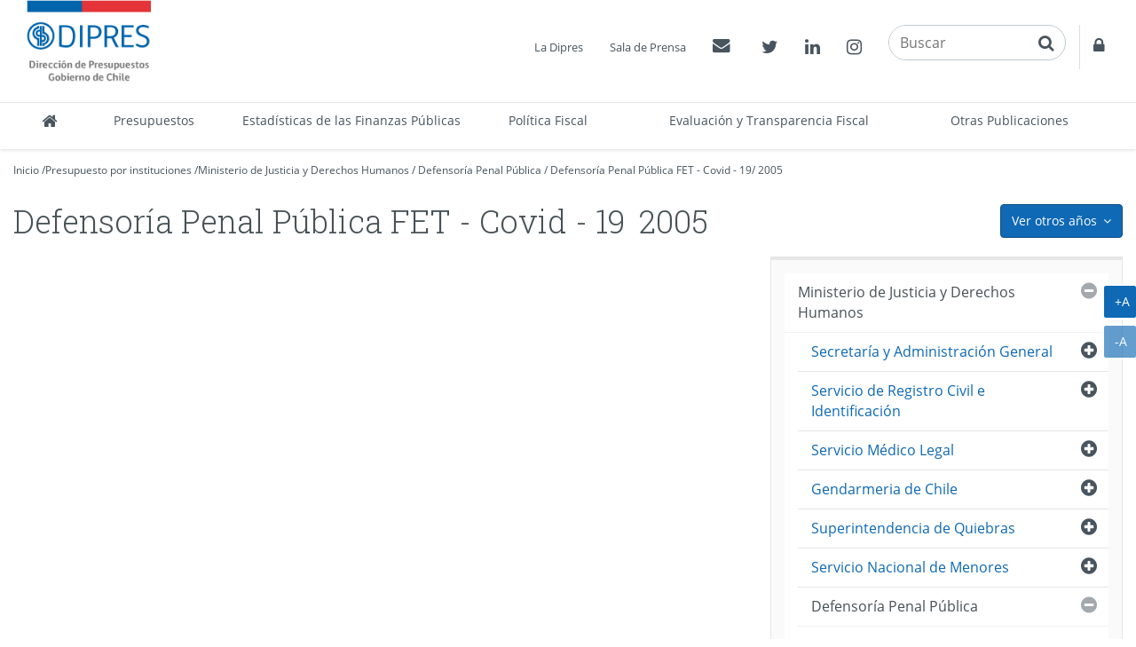

--- FILE ---
content_type: text/html
request_url: http://www.dipres.gob.cl/597/w3-multipropertyvalues-11154-25976.html
body_size: 150463
content:
<!DOCTYPE html
  PUBLIC "-//W3C//DTD HTML 4.01+RDFa 1.1//EN" "http://www.w3.org/MarkUp/DTD/html401-rdfa11-1.dtd">
<html lang="es"><head><meta http-equiv="Content-Type" content="text/html; charset=UTF-8"><!--begin-box:link_proyecto::5643:Caja en blanco--><!--loc('* Encabezado: Link al valor de Clasificando ')--><link rel="alternate appendix" href="alt-multipropertyvalues-11154-25976.html" title="Ir a 2005"><!--end-box--><!--begin-box:link_ejecucion::5417:Caja en blanco--><!--loc('* Encabezado: Link al valor de Clasificando ')--><link rel="appendix" href="aux-multipropertyvalues-11154-25976.html" title="Ir a 2005"><!--end-box--><!--begin-box-container:dp2020_tr_encabezado_CCC::5729:Contiene todas las cajas del head.--><!--loc('Caja contenedora')--><!--pos=1--><!--begin-box-container:dp2020_tr_encabezado_CC::5727:Contiene todas las cajas del head--><!--loc('Caja contenedora')--><!--pos=1--><!--begin-box:dp_tr_meta_Viewport_responsive::5053:Meta que permite activar  el comportamiento responsive y  llamado CSS--><!--loc('* Código HTML libre dentro de la página.')--><meta name="viewport" content="width=device-width,initial-scale=1">
<meta http-equiv="X-UA-Compatible" content="IE=edge,chrome=1">
<link href="channels-22_awesome_webfont_css.css" rel="stylesheet" type="text/css">
<link href="channels-22_gobcl_all_webfont_css.css" rel="stylesheet" type="text/css">
<link href="channels-23_css_animate.css" rel="stylesheet" type="text/css">
<link href="channels-23_dipres_base.css" rel="stylesheet" type="text/css">
<link href="https://fonts.googleapis.com/css2?family=Roboto+Slab:wght@300;400&amp;display=swap" rel="stylesheet"><!--end-box--><!--pos=2--><!--begin-box:dp_tr_EncabezadoHTML::4843:Encabezado de página HTML, invisible.--><!--loc('* Encabezado w3 full, requerido en todas las páginas HTML de su sitio ')--><title>2005 - Defensoría Penal Pública FET - Covid - 19 - DIPRES Documentación</title><style type="text/css">/* Estilos para anio_ejecucion_programa_gores*/
#anio_ejecucion_programa_gores > h3 {
  display: none;
}
/* Estilos para anio_ejecucion_programa_gores*/
#anio_ejecucion_programa_gores div div h3 {
  font-size: 1.4em;
}
/*Definición del color del borde de los menúes de años*/
.menu-presupuestos-portada .anio1 {border-top-color: #112268 !important;}
.menu-presupuestos-portada .anio2 {border-top-color: #fde934 !important;}
.menu-presupuestos-portada .anio3 {border-top-color: #cccccc !important;}
/* Banner estadísticas*/
#banner_portal_estadisticas .binary-banner_estadisticas_xl { }
#banner_portal_estadisticas .binary-banner_estadisticas_md {display: none;}
#banner_portal_estadisticas .binary-banner_estadisticas_xs {display: none;}
@media (max-width: 991px) {
#banner_portal_estadisticas .binary-banner_estadisticas_xl {display: none;}
#banner_portal_estadisticas .binary-banner_estadisticas_md {display: block}
}
@media (max-width: 600px) {
#banner_portal_estadisticas .binary-banner_estadisticas_xl {display: none;}
#banner_portal_estadisticas .binary-banner_estadisticas_md {display: none}
#banner_portal_estadisticas .binary-banner_estadisticas_xs {display: block;}
}
/* Corrección stretched link*/
#recuadros_articulo_7041 .col-sm-3 > a {
  display: block;
}
#recuadros_articulo_7041 .col-sm-3 {
  position: relative;
}
#recuadros_articulo_7041 .stretched-link:after {
  width: 100%;
  height: 100%;
}

/*Cambios rótulos en tabs "dp_pa_instrumentos_tabs_CC"*/

#label_intrumentos .ntg-label-default {
	display: block;
}
#label_intrumentos .ntg-label-exante {
	display: none;
}
#label_documentos .ntg-label-default {
	display: block;
}
#label_documentos .ntg-label-exante {
	display: none;
}
#label_documentos .ntg-label-ministerios {
	display: none;
}
#label_intrumentos a > .ntg-label-expertos {
	display: none;
}
/*encuesta_uso_informes_financieros*/
#encuesta_uso_informes_financieros ul li > input {
margin-right: 5px;
}
.articulo .imagen-centrada { 
	display: block !important; 
	text-align: center;
	margin: 0 auto 20px;
  	width: 100%;
  	clear: both;
}
.articulo .imagen-centrada img {
	margin: 0 auto;
  max-width: 100%;
  height: auto;
}
@media (min-width: 992px) {
	.articulo-contacto > div {
    	width: 24%;
 	}
}
@media (min-width: 992px)and (max-width: 1399px) {
	#header .menu-superior { bottom: 135px; right: 0;}
	#header .buscador {bottom: 88px; }
	#header .container { width: 100%;}
	#header .navbar-nav.menu-secciones > li > a { padding-left: 5px; padding-right: 5px;}
    
}
/*Modificaciones para menú principal 20-02-2019*/
/* Agrega código CSS aquí */
@media (min-width: 991px) {
.menu-principal .navbar-collapse .nav.navbar-nav.menu-secciones > li {
  
}
  .menu-principal .navbar-collapse .nav.navbar-nav.menu-secciones > li a {
   padding-top: 5px;
   padding-bottom: 5px;
   height: 52px;
  }
  .menu-principal .navbar-collapse .nav.navbar-nav.menu-secciones > li:nth-child(3),
  .menu-principal .navbar-collapse .nav.navbar-nav.menu-secciones > li:nth-child(7),
  .menu-principal .navbar-collapse .nav.navbar-nav.menu-secciones > li.acceso-calendario {
    white-space: normal;
    /*width: 3%;*/   
   }
	.menu-principal .navbar-collapse .nav.navbar-nav.menu-secciones > li:nth-child(3) > a {
  		min-width: 180px;
	}
   .menu-principal .navbar-collapse .nav.navbar-nav.menu-secciones > li:nth-child(7) > a{
  		min-width: 155px;
	}
	.menu-principal .navbar-collapse .nav.navbar-nav.menu-secciones > li.acceso-calendario > a {
  		width: 160px;
	}
}

@media (min-width: 991px) and (max-width: 1180px) {
	.menu-principal .navbar-collapse .nav.navbar-nav.menu-secciones > li a {
  		font-size: 95%;
	}
	.menu-principal .navbar-collapse .nav.navbar-nav.menu-secciones > li:nth-child(4),
	.menu-principal .navbar-collapse .nav.navbar-nav.menu-secciones > li:nth-child(5),
	.menu-principal .navbar-collapse .nav.navbar-nav.menu-secciones > li:nth-child(6) {
  		white-space: normal;
    	
	}
	.menu-principal .navbar-collapse .nav.navbar-nav.menu-secciones > li:nth-child(4) > a,
	.menu-principal .navbar-collapse .nav.navbar-nav.menu-secciones > li:nth-child(5) > a,
	.menu-principal .navbar-collapse .nav.navbar-nav.menu-secciones > li:nth-child(6) > a {
  	
    	min-width: 100px;
	}
	.menu-principal .navbar-collapse .nav.navbar-nav.menu-secciones > li:nth-child(7) > a {
  		min-width: 190px;
	}
	.menu-principal .navbar-collapse .nav.navbar-nav.menu-secciones > li:nth-child(7) > a {
  		min-width: 150px;
	}
	.menu-principal .navbar-collapse .nav.navbar-nav.menu-secciones > li.acceso-calendario > a {
  		min-width: 150px;
	}
}
@media (min-width: 992px) {
	.col-float-right-screen {
    	float: right;
 	}
}
.padding-arriba-xs {
	padding-top: 8px;
}


#ntg-slider-portada .caption .hidden-xs {
-webkit-line-clamp: 2;
-webkit-box-orient: vertical;
overflow: hidden;
text-overflow: ellipsis;
display: -webkit-box;
}

</style><meta name="keywords" content=" 2021, Documentos, registro histórico, Dirección de Presupuestos, ministerio de hacienda, presupuesto público, tesoro público"><meta name="description" content=" Defensoría Penal Pública FET - Covid - 19 - Defensoría Penal Pública FET - Covid - 19"><meta name="generator" content="Newtenberg Engine CMS - http://www.newtenberg.com/"><meta name="Newtenberg-Server" content="https://engine.dipres.gob.cl"><meta name="Content-Encoding" content="UTF-8"><link rel="Top" type="text/html" href="http://www.dipres.gob.cl"><link rel="shortcut icon" href="boxes-4843_favicon.ico"><script type="text/javascript"><!--

var __cid = '22';
var __iid = '597';
var __pnid = Array('540', '557');
var __pvid = Array('11154', '25976');

--></script><script type="text/javascript" src="channels-22_js_main.js"></script><script type="text/javascript" src="channels-22_js_cookies.js"></script><script type="text/javascript" src="channels-22_js_jquery_3_5_1.js"></script><script type="text/javascript" src="channels-22_js_jquery_migrate_3_3_0.js"></script><!--end-box--><!--pos=3--><!--begin-box:dp_js_GoogleAnalytics::4787:Selecciona el código de Google Analytics para contar las visitas.--><!--loc('* Código JavaScript para la página.')--><script type="text/javascript" src="boxes-4787_js_file.js"></script><!--end-box--><!--pos=4--><!--pos=5--><!--pos=6--><!--begin-box:CSS_estilo2020::5679:Arreglos css para el título de página--><!--loc('* Código CSS para la página.')--><style type="text/css">
				
				@import "boxes-5679_style.css";
			</style><!--end-box--><!--pos=7--><!--pos=8--><!--pos=9--><!--pos=10--><!--pos=11--><!--pos=12--><!--end-box--><!--end-box--></head><body class="portadilla presupuestos-anios"><!--begin-box-container:dp2020_tr_header_CCC::5693:Selecciona la caja del header del canal institucional.--><!--loc('Caja contenedora')--><!--pos=1--><!--begin-box-container:dp2020_tr_header_CC::5664:Contiene todas las cajas del encabezado del sitio.--><!--loc('Caja contenedora')--><!--pos=1--><!--begin-box:dp_js_GoogleAnalytics_complemento::7097:Selecciona el código de Google Analytics para contar las visitas.--><!--loc('* Código HTML libre dentro de la página.')--><!-- Google Tag Manager (noscript) -->
  
<noscript>
  <iframe src="https://www.googletagmanager.com/ns.html?id=GTM-W73VHL2" height="0" width="0" style="display:none;visibility:hidden">
  </iframe>
</noscript>

<!-- End Google Tag Manager (noscript) -->
                                            <!--end-box--><a href="#main" class="sr-only">Contenido principal</a><div id="header" class="menu2020"><div class="menu-principal"><div class="navbar navbar-default" id="navbar_navbar_default"><div class="container-fluid" id="navbar_navbar_container"><!--pos=2--><!--begin-box:dp_tr_header_logo_responsive::4944:Muestra el logo de la Dipres y la estructura para contener el menú responsive.--><!--loc('* Código HTML libre dentro de la página.')--><!-- menu responsive  box 01 -->
<div class="navbar-header">
	<button type="button" class="navbar-toggle collapsed ntgBootstrap data-toggle_collapse data-target_\#navbarResponsive">
		<span class="sr-only">Toggle navigation</span>
		<span class="icon-bar"></span>
		<span class="icon-bar"></span>
		<span class="icon-bar"></span>
	</button>
  <a class="navbar-brand" href="/598/w3-channel.html"><span class="sr-only">DIPRES - Dirección de Presupuestos</span></a>
</div>
<!--end-box--><div class="collapse navbar-collapse" id="navbarResponsive"><!--pos=3--><!--begin-box-container:dp2020_tr_header_menu_principal_CC::5665:Contenedor del Menú principal de secciones del sitio.--><!--loc('Caja contenedora')--><ul class="nav navbar-nav menu-secciones"><li class="dp-inicio" title="Inicio"><a href="/598/w3-channel.html"><span class="fa fa-home fa-lg"><span class="hidden">Inicio</span></span><span class="texto-link">Inicio</span></a></li><!--pos=1--><!--begin-box:dp2020_tr_menu_principal_presupuestos::5702:Menú principal de secciones del sitio.--><!--loc('* Lista de Valores de Clasificando')--><li><a class="pnid-531 pv-pid-0 pvid-2129 cid-23" href="/598/w3-propertyvalue-2129.html" title="Ir a Presupuestos">Presupuestos</a></li><!--end-box--><!--pos=2--><!--begin-box:dp2020_tr_menu_principal_estadisticas::5666:Menú principal de secciones del sitio.--><!--loc('* Lista de Valores de Clasificando')--><li><a class="pnid-531 pv-pid-0 pvid-25291 cid-23" href="/598/w3-propertyvalue-25291.html" title="Ir a Estadísticas de las Finanzas Públicas">Estadísticas de las Finanzas Públicas</a></li><!--end-box--><!--pos=3--><!--begin-box:dp2020_tr_menu_principal_Politica_Fiscal::7024:Acceso a Política Fiscal en menú princiopal.--><!--loc('* Lista de Valores de Clasificando')--><li><a class="pnid-531 pv-pid-0 pvid-35056 cid-23" href="/598/w3-propertyvalue-35056.html" title="Ir a Política Fiscal">Política Fiscal</a></li><!--end-box--><!--pos=4--><!--begin-box:dp2020_tr_menu_principal_gestion::5705:Menú principal de secciones del sitio.--><!--loc('* Lista de Valores de Clasificando')--><li><a class="pnid-531 pv-pid-0 pvid-2131 cid-23" href="/598/w3-propertyvalue-2131.html" title="Ir a Evaluación y Transparencia Fiscal">Evaluación y Transparencia Fiscal</a></li><!--end-box--><!--pos=5--><!--begin-box:dp2020_tr_menu_principal_publicaciones::5706:Menú principal de secciones del sitio.--><!--loc('* Lista de Valores de Clasificando')--><li><a class="pnid-531 pv-pid-0 pvid-2133 cid-23" href="/598/w3-propertyvalue-2133.html" title="Ir a Otras Publicaciones">Otras Publicaciones</a></li><!--end-box--></ul><!--end-box--><!--pos=4--><!--begin-box-container:dp2020_tr_header_accesos_CC::5667:Muestra el menú superior del head que contiene: Acercade, Prensa, Contacto y  Acceso restringido--><!--loc('Caja contenedora')--><div class="menu-superior-fixed"><ul class="menu-superior menu-superior-new nav navbar-nav navbar-nav-right"><!--pos=1--><!--begin-box:dp_MenuAcercaPrensa::4771:Accesos a Acerca de y Prensa--><!--loc('* Lista de Valores de Clasificando')--><li><a class="pnid-531 pv-pid-0 pvid-2128 cid-23" href="/598/w3-propertyvalue-2128.html" title="Ir a La Dipres">La Dipres</a></li><li><a class="pnid-531 pv-pid-0 pvid-21022 cid-23" href="/598/w3-propertyvalue-21022.html" title="Ir a Sala de Prensa">Sala de Prensa</a></li><!--end-box--><!--pos=2--><!--begin-box:dp2020_tr_MenuContacto::5668:Accesos a Contacto y acceso restringido--><!--loc('* Código HTML libre dentro de la página.')--><li class="float-left-xs">
  <a href="/598/w3-propertyvalue-2137.html">
   <span class="fa fa-envelope"></span>
    <span class="sr-only">Contactos
    </span>
  </a>
</li>
<!--end-box--><!--pos=3--><!--begin-box:dp2020_tr_header_rrss::5670:Muestra el acceso a las redes sociales de la Dipres.--><!--loc('* Código HTML libre dentro de la página.')--><li class="twitter float-left-xs">
  <a href="https://twitter.com/DipresChile">
  	<span class="fa fa-twitter"></span>
  	<span class="sr-only">Twitter</span>
  </a>
</li>
<li class="linkedin float-left-xs">
  <a href="https://www.linkedin.com/company/dipres">
    <span class="fa fa-linkedin"></span>
    <span class="sr-only">Linkedin</span>
  </a>
</li>
<li class="instagram float-left-xs">
  <a href="https://www.instagram.com/dipreschile/">
    <span class="fa fa-instagram"></span>
    <span class="sr-only">Instagram</span>
  </a>
</li><!--end-box--><!--pos=4--><!--begin-box:dp_tr_header2020_buscador::5711:Muestra el buscador transversal en el encabezado del sitio.--><!--loc('* Código HTML libre dentro de la página.')--><li class="nav-buscador2020"><div class="input-group input-group-md buscador">
    <label for="keywords" class="hidden">Buscar en Dipres</label> 
    <label for="boton_busqueda" class="hidden">Botón paa activar búsqueda</label>
  	<input class="form-control placeholder-in-title" id="keywords" type="text" name="keywords" value="" size="30" title="Buscar"> 
	<span class="input-group-btn">                
		<button id="boton_busqueda"  type="button"  class="btn btn-link" name="boton_buscador" onclick="javascript:return doSearch('/598/w3-search.php',23)">
    	<span class="fa fa-search fa-lg"><span class="sr-only">buscar</span>  </span>
		</button>
    </span>
  	<script type="text/javascript" src="channels-23_js_buscar.js"></script> 
</div>
</li>
<!--end-box--><!--pos=5--><!--begin-box:dp2020_tr_header_Accesorestringido::5710:Accesos a Contacto y acceso restringido--><!--loc('* Código HTML libre dentro de la página.')--><li class="acceso-restringido float-left-xs">
  <a href="http://www.dipres.gob.cl/login/acceso.php">
   <span class="fa  fa-lock "></span>
    <span class="sr-only">
    Acceso restringido
    </span>
  </a>
</li>
<!--end-box--></ul></div><!--end-box--></div></div></div></div></div><!--end-box--><!--end-box--><div id="main"><div class="contenedor-menu-rastro"><div class="container"><div class="row"><div class="col-sm-12"><!--begin-box-container:dp_paMV_instituciones_breadcrum_CC::5173:Contenedor de la barra de posición para portadillas multivalor.--><!--loc('Caja contenedora')--><div class="breadcrumb" id="breadcrum_instituciones"><p class="breadcrumb"><a href="/598/w3-channel.html">Inicio</a> /</p><p class="breadcrumb"><a href="/598/w3-propertyvalue-2129.html#presupuesto_inst">Presupuesto por instituciones</a> /</p><!--pos=1--><!--begin-box:dp_paMV_instituciones_breadcrum_institucion:breadcrumb:5175:Barra de posición para las portadillas multivalor de institución y año.--><!--loc('* Barra de posición del valor de clasificando usando referer')--><!--tipo_molde = multipropertyvalue--><!--multivalor y articulo--><p id="i__dp_paMV_instituciones_breadcrum_institucion_1_25976" class="breadcrumb" style="display:none"><a href="w3-multipropertyvalues-14473-24043.html" class=" pnid-557 pv-pid-0 pvid-14473 cid-22">Ministerio de Justicia y Derechos Humanos</a> / <a href="w3-multipropertyvalues-14489-24043.html" class=" pnid-557 pv-pid-14473 pvid-14489 cid-22">Defensoría Penal Pública</a> / <a class="current pvid-25976 cid-22" href="w3-multipropertyvalues-24043-25976.html">Defensoría Penal Pública FET - Covid - 19</a></p><script type="text/javascript"><!--
						function doLoadi__dp_paMV_instituciones_breadcrum_institucion_1() {
							var pvid_anterior = '25976';
							var count_pvals = 1; 
							if('undefined' != typeof(document.referrer) && count_pvals > 1 ){
								var refer_portadilla = document.referrer;
								if(refer_portadilla.match(/multipropertyvalues/) != null){// multivalor
									var pvid1,pvid2,m = refer_portadilla.match(/multipropertyvalues-(\d+)-(\d+)/);
									if(m == null){
										m = refer_portadilla.match(/pvid=(\d+).*pvid=(\d+)/);
									}
									pvid1 = m[1];
									pvid2 = m[2];
									if( document.getElementById('i__dp_paMV_instituciones_breadcrum_institucion_1_'+pvid1) != null ){
										pvid_anterior = pvid1;
									}else if ( document.getElementById('i__dp_paMV_instituciones_breadcrum_institucion_1_'+pvid2) != null ){
										pvid_anterior = pvid2;
									}

								}else if( refer_portadilla.match(/pvid=(\d+)/) != null || refer_portadilla.match(/propertyvalue-(\d+).html/) != null){
									var pvid, m = refer_portadilla.match(/propertyvalue-(\d+).html/);
									if(m == null){
										m =  refer_portadilla.match(/pvid=(\d+)/);
									}
									pvid = m[1];
									if ( document.getElementById('i__dp_paMV_instituciones_breadcrum_institucion_1_'+pvid) != null){
										pvid_anterior = pvid;
									} 
								}
							}
							var barra =  document.getElementById('i__dp_paMV_instituciones_breadcrum_institucion_1_'+pvid_anterior);
							if (barra != null) barra.style.display ='';
						}
						if ( window.addEventListener ) { 
							window.addEventListener( "load", doLoadi__dp_paMV_instituciones_breadcrum_institucion_1, false );
						} else if ( window.attachEvent ) {
							window.attachEvent( "onload", doLoadi__dp_paMV_instituciones_breadcrum_institucion_1 );
						} else if ( window.onLoad ) {
							window.onload = doLoadi__dp_paMV_instituciones_breadcrum_institucion_1;
						}
						--></script><!--end-box-->/
<p class="breadcrumb"><!--pos=2--><!--begin-box:dp_paMV_instituciones_breadcrum_anio::5174:Barra de posición para las portadillas multivalor de institución y año.--><!--loc('* acceso a Valor de Clasificando ')--><!--uniqueid=i__dp_paMV_instituciones_breadcrum_anio_1--><!--class=--><a href="w3-multipropertyvalues-11154-25976.html" title="Ir a 2005" class=" pvid-11154 cid-22 current">2005</a><!--end-box--></p></div><!--end-box--></div></div></div></div><div class="container"><div class="row"><div class="col-sm-12"><!--begin-box-container:dp_paMV_presupuesto_dropdown_anios_CC::5152:Contiene el menú desplegable de años para los presupuestos.--><!--loc('Caja contenedora')--><div class="dropdown pull-right"><button class="btn btn-primary dropdown-toggle ntgBootstrap data-toggle_dropdown" type="button"><span class="hidden-xs">Ver otros años</span><span class="visible-xs">más</span><span class="fa fa-angle-down margen-izquierdo-xs"><span class="sr-only">icono</span></span></button><ul class="dropdown-menu"><!--pos=1--><!--pos=2--><!--pos=3--><!--begin-box:dp_paMV_dropdown_anios_instituciones::5343:Muestra el acceso a las portadillas multivalor que mezclan la Institución con el año al que pertenecen.--><!--loc('* Lista de Valores de Clasificando')--><li><a class="pnid-540 pv-pid-0 pvid-25771 cid-22" href="w3-multipropertyvalues-25771-25976.html" title="Ir a 2021">2021</a></li><li class="current"><a class="pnid-540 pv-pid-0 pvid-11154 cid-22" href="w3-multipropertyvalues-11154-25976.html" title="Ir a 2005">2005</a></li><!--end-box--></ul></div><!--end-box--><!--begin-box-container:dp_paMV_titulo_CC::4635:Contenedora del título de la página para portadillas multivalor.--><!--loc('Caja contenedora')--><h1 class="page-header"><!--pos=1--><!--begin-box:dp_paMV_titulo_valor::5167:Muestra el título de la portadilla.--><!--loc('* Valor de Clasificando Completo')--><span class="margen-derecho-sm pnid-557 pv-pid-14489 pvid-25976 cid-22">Defensoría Penal Pública FET - Covid - 19</span><!--end-box--><!--pos=2--><!--begin-box:dp_paMV_titulo_periodo::5168:Muestra el título de la portadilla.--><!--loc('* Valor de Clasificando Completo')--><span class="titulo pnid-540 pv-pid-0 pvid-11154 cid-22">2005</span><!--end-box--></h1><!--end-box--></div></div><div class="row"><div class="col-sm-8"><!--begin-box-container:dp_paMV_instituciones_subvalores_CC::5369:Muestra el acceso a las portadillas de los subvalores de las instituciones.--><!--loc('Caja contenedora')--><div id="instituciones_subvalores" class="hidden"><!--pos=1--></div><!--end-box--><!--begin-box-container:dp_paMV_instituciones_tabs_CC::5645:Contiene todo lo relacionado con el presupuesto del año.--><!--loc('Caja contenedora')--><div class="tabs-presupuesto-anio margen-abajo-sm" id="dpTabsInstituciones"><ul class="nav nav-tabs nav-justified"><li class="active"><a class="ntgBootstrap data-toggle_tab" href="#proyecto_ley">Proyecto de Ley</a></li><li><a class="ntgBootstrap data-toggle_tab" href="#ley_presupuestos">Ley 
<span class="hidden-xs">de Presupuestos</span></a></li><li><a class="ntgBootstrap data-toggle_tab" href="#ejecucion">Ejecución</a></li><li><a class="ntgBootstrap data-toggle_tab" href="#gestion">Gestión</a></li></ul><div class="tab-content"><div id="proyecto_ley" class="tab-pane fade panel"><div class="panel panel-body"><div id="carga_proyecto"><div class="text-center ntg-mensaje-espera"><span class="fa fa-2x fa-circle-o-notch fa-spin"><span class="sr-only">espere, estamos</span></span> Cargando...</div></div></div></div><div id="ley_presupuestos" class="tab-pane fade panel"><div class="panel-body"><!--pos=1--></div></div><div id="ejecucion" class="tab-pane fade panel"><div class="panel panel-body"><div id="carga_ejecucion"><div class="text-center ntg-mensaje-espera"><span class="fa fa-2x fa-circle-o-notch fa-spin"><span class="sr-only">espere, estamos</span></span> Cargando...</div></div></div></div><div id="gestion" class="tab-pane fade panel"><div class="panel-body"><!--pos=2--></div></div></div></div><!--end-box--></div><div class="col-sm-4"><!--begin-box-container:dp_paMV_instituciones_menu_lateral_CC::5365:Muestra el menú lateral para los valores correspondientes a--><!--loc('Caja contenedora')--><!--pos=1--><!--pos=2--><!--pos=3--><!--pos=4--><!--pos=5--><!--pos=6--><!--pos=7--><!--pos=8--><!--pos=9--><!--pos=10--><!--pos=11--><!--pos=12--><!--pos=13--><!--pos=14--><!--pos=15--><!--pos=16--><!--pos=17--><!--pos=18--><!--pos=19--><!--begin-box:dp_paMV_instituciones_menu_lateral_2005:lista lista-menu lista-colapsable ntg-menu-lateral:5361:Muestra el menú lateral para los valores correspondientes a--><!--loc('* Lista de Valores de Clasificando')--><div class="lista lista-menu lista-colapsable ntg-menu-lateral" id="menu_valores"><ul><li><a class="pnid-557 pv-pid-0 pvid-14250 cid-22" href="w3-multipropertyvalues-11154-14250.html" title="Ir a Presidencia de la República">Presidencia de la República</a><ul><li><a class="pnid-557 pv-pid-14250 pvid-14251 cid-22" href="w3-multipropertyvalues-11154-14251.html" title="Ir a Presidencia de la República">Presidencia de la República</a><ul><li><a class="pnid-557 pv-pid-14251 pvid-14252 cid-22" href="w3-multipropertyvalues-11154-14252.html" title="Ir a Presidencia de la República">Presidencia de la República</a></li></ul></li></ul></li><li><a class="pnid-557 pv-pid-0 pvid-14253 cid-22" href="w3-multipropertyvalues-11154-14253.html" title="Ir a Congreso Nacional">Congreso Nacional</a><ul><li><a class="pnid-557 pv-pid-14253 pvid-14254 cid-22" href="w3-multipropertyvalues-11154-14254.html" title="Ir a Senado">Senado</a><ul><li><a class="pnid-557 pv-pid-14254 pvid-14255 cid-22" href="w3-multipropertyvalues-11154-14255.html" title="Ir a Senado">Senado</a></li></ul></li><li><a class="pnid-557 pv-pid-14253 pvid-14256 cid-22" href="w3-multipropertyvalues-11154-14256.html" title="Ir a Cámara de Diputados">Cámara de Diputados</a><ul><li><a class="pnid-557 pv-pid-14256 pvid-14257 cid-22" href="w3-multipropertyvalues-11154-14257.html" title="Ir a Cámara de Diputados">Cámara de Diputados</a></li></ul></li><li><a class="pnid-557 pv-pid-14253 pvid-14258 cid-22" href="w3-multipropertyvalues-11154-14258.html" title="Ir a Biblioteca del Congreso">Biblioteca del Congreso</a><ul><li><a class="pnid-557 pv-pid-14258 pvid-14259 cid-22" href="w3-multipropertyvalues-11154-14259.html" title="Ir a Biblioteca del Congreso">Biblioteca del Congreso</a></li></ul></li></ul></li><li><a class="pnid-557 pv-pid-0 pvid-14261 cid-22" href="w3-multipropertyvalues-11154-14261.html" title="Ir a Poder Judicial">Poder Judicial</a><ul><li><a class="pnid-557 pv-pid-14261 pvid-14262 cid-22" href="w3-multipropertyvalues-11154-14262.html" title="Ir a Poder Judicial">Poder Judicial</a><ul><li><a class="pnid-557 pv-pid-14262 pvid-14263 cid-22" href="w3-multipropertyvalues-11154-14263.html" title="Ir a Poder Judicial">Poder Judicial</a></li></ul></li><li><a class="pnid-557 pv-pid-14261 pvid-14264 cid-22" href="w3-multipropertyvalues-11154-14264.html" title="Ir a Corporación Administrativa del Poder Judicial">Corporación Administrativa del Poder Judicial</a><ul><li><a class="pnid-557 pv-pid-14264 pvid-14265 cid-22" href="w3-multipropertyvalues-11154-14265.html" title="Ir a Corporación Administrativa del Poder Judicial">Corporación Administrativa del Poder Judicial</a></li></ul></li><li><a class="pnid-557 pv-pid-14261 pvid-14267 cid-22" href="w3-multipropertyvalues-11154-14267.html" title="Ir a Academia Judicial">Academia Judicial</a><ul><li><a class="pnid-557 pv-pid-14267 pvid-14268 cid-22" href="w3-multipropertyvalues-11154-14268.html" title="Ir a Academia Judicial">Academia Judicial</a></li></ul></li></ul></li><li><a class="pnid-557 pv-pid-0 pvid-14269 cid-22" href="w3-multipropertyvalues-11154-14269.html" title="Ir a Contraloría General de la República">Contraloría General de la República</a><ul><li><a class="pnid-557 pv-pid-14269 pvid-14270 cid-22" href="w3-multipropertyvalues-11154-14270.html" title="Ir a Contraloría">Contraloría</a><ul><li><a class="pnid-557 pv-pid-14270 pvid-14271 cid-22" href="w3-multipropertyvalues-11154-14271.html" title="Ir a Contraloría">Contraloría</a></li><li><a class="pnid-557 pv-pid-14270 pvid-14272 cid-22" href="w3-multipropertyvalues-11154-14272.html" title="Ir a Proyecto Modernización Institucional">Proyecto Modernización Institucional</a></li></ul></li></ul></li><li><a class="pnid-557 pv-pid-0 pvid-14273 cid-22" href="w3-multipropertyvalues-11154-14273.html" title="Ir a Ministerio del Interior y Seguridad Pública">Ministerio del Interior y Seguridad Pública</a><ul><li><a class="pnid-557 pv-pid-14273 pvid-14281 cid-22" href="w3-multipropertyvalues-11154-14281.html" title="Ir a Servicio de Gobierno Interior">Servicio de Gobierno Interior</a><ul><li><a class="pnid-557 pv-pid-14281 pvid-14282 cid-22" href="w3-multipropertyvalues-11154-14282.html" title="Ir a Servicio de Gobierno Interior">Servicio de Gobierno Interior</a></li></ul></li><li><a class="pnid-557 pv-pid-14273 pvid-14283 cid-22" href="w3-multipropertyvalues-11154-14283.html" title="Ir a Servicio Electoral">Servicio Electoral</a><ul><li><a class="pnid-557 pv-pid-14283 pvid-14284 cid-22" href="w3-multipropertyvalues-11154-14284.html" title="Ir a Servicio Electoral">Servicio Electoral</a></li><li><a class="pnid-557 pv-pid-14283 pvid-14286 cid-22" href="w3-multipropertyvalues-11154-14286.html" title="Ir a Elecciones Municipales">Elecciones Municipales</a></li><li><a class="pnid-557 pv-pid-14283 pvid-14288 cid-22" href="w3-multipropertyvalues-11154-14288.html" title="Ir a Elecciones Parlamentarias y Presidencial">Elecciones Parlamentarias y Presidencial</a></li></ul></li><li><a class="pnid-557 pv-pid-14273 pvid-14289 cid-22" href="w3-multipropertyvalues-11154-14289.html" title="Ir a Oficina Nacional de Emergencia">Oficina Nacional de Emergencia</a><ul><li><a class="pnid-557 pv-pid-14289 pvid-14290 cid-22" href="w3-multipropertyvalues-11154-14290.html" title="Ir a Oficina Nacional de Emergencia">Oficina Nacional de Emergencia</a></li></ul></li><li><a class="pnid-557 pv-pid-14273 pvid-14291 cid-22" href="w3-multipropertyvalues-11154-14291.html" title="Ir a Subsecretaría de Desarrollo Regional y Administrativo">Subsecretaría de Desarrollo Regional y Administrativo</a><ul><li><a class="pnid-557 pv-pid-14291 pvid-14292 cid-22" href="w3-multipropertyvalues-11154-14292.html" title="Ir a Subsecretaría de Desarrollo Regional y Administrativo">Subsecretaría de Desarrollo Regional y Administrativo</a></li><li><a class="pnid-557 pv-pid-14291 pvid-14293 cid-22" href="w3-multipropertyvalues-11154-14293.html" title="Ir a Fortalecimiento de la Gestión Subnacional">Fortalecimiento de la Gestión Subnacional</a></li><li><a class="pnid-557 pv-pid-14291 pvid-14294 cid-22" href="w3-multipropertyvalues-11154-14294.html" title="Ir a Programas de Desarrollo Local">Programas de Desarrollo Local</a></li></ul></li><li><a class="pnid-557 pv-pid-14273 pvid-14296 cid-22" href="w3-multipropertyvalues-11154-14296.html" title="Ir a Agencia Nacional de Inteligencia">Agencia Nacional de Inteligencia</a><ul><li><a class="pnid-557 pv-pid-14296 pvid-14297 cid-22" href="w3-multipropertyvalues-11154-14297.html" title="Ir a Agencia Nacional de Inteligencia">Agencia Nacional de Inteligencia</a></li></ul></li><li><a class="pnid-557 pv-pid-14273 pvid-21335 cid-22" href="w3-multipropertyvalues-11154-21335.html" title="Ir a Subsecretaría del Interior">Subsecretaría del Interior</a></li><li><a class="pnid-557 pv-pid-14273 pvid-21341 cid-22" href="w3-multipropertyvalues-11154-21341.html" title="Ir a Hospital de Carabineros">Hospital de Carabineros</a></li><li><a class="pnid-557 pv-pid-14273 pvid-14275 cid-22" href="w3-multipropertyvalues-11154-14275.html" title="Ir a Secretaría y Administración General de Interior">Secretaría y Administración General de Interior</a><ul><li><a class="pnid-557 pv-pid-14275 pvid-14276 cid-22" href="w3-multipropertyvalues-11154-14276.html" title="Ir a Secretaría y Administración General">Secretaría y Administración General</a></li><li><a class="pnid-557 pv-pid-14275 pvid-14277 cid-22" href="w3-multipropertyvalues-11154-14277.html" title="Ir a Consejo Nacional para el Control de Estupefacientes">Consejo Nacional para el Control de Estupefacientes</a></li><li><a class="pnid-557 pv-pid-14275 pvid-14278 cid-22" href="w3-multipropertyvalues-11154-14278.html" title="Ir a Programa de Seguridad y Participación Ciudadana">Programa de Seguridad y Participación Ciudadana</a></li><li><a class="pnid-557 pv-pid-14275 pvid-14279 cid-22" href="w3-multipropertyvalues-11154-14279.html" title="Ir a Red de Conectividad del Estado">Red de Conectividad del Estado</a></li></ul></li><li><a class="pnid-557 pv-pid-14273 pvid-14274 cid-22" href="w3-multipropertyvalues-11154-14274.html" title="Ir a Intendencias y Gobernaciones Provinciales">Intendencias y Gobernaciones Provinciales</a><ul><li><a class="pnid-557 pv-pid-14274 pvid-16849 cid-22" href="w3-multipropertyvalues-11154-16849.html" title="Ir a Intendencia I Región de Tarapacá">Intendencia I Región de Tarapacá</a></li><li><a class="pnid-557 pv-pid-14274 pvid-16850 cid-22" href="w3-multipropertyvalues-11154-16850.html" title="Ir a Intendencia II Región de Antofagasta">Intendencia II Región de Antofagasta</a></li><li><a class="pnid-557 pv-pid-14274 pvid-16851 cid-22" href="w3-multipropertyvalues-11154-16851.html" title="Ir a Intendencia III Región de Atacama">Intendencia III Región de Atacama</a></li><li><a class="pnid-557 pv-pid-14274 pvid-16852 cid-22" href="w3-multipropertyvalues-11154-16852.html" title="Ir a Intendencia IV Región de Coquimbo">Intendencia IV Región de Coquimbo</a></li><li><a class="pnid-557 pv-pid-14274 pvid-16854 cid-22" href="w3-multipropertyvalues-11154-16854.html" title="Ir a Intendencia V Región de Valparaíso">Intendencia V Región de Valparaíso</a></li><li><a class="pnid-557 pv-pid-14274 pvid-16855 cid-22" href="w3-multipropertyvalues-11154-16855.html" title="Ir a Intendencia VI Región del Libertador General Bernardo O'higgins">Intendencia VI Región del Libertador General Bernardo O'higgins</a></li><li><a class="pnid-557 pv-pid-14274 pvid-16856 cid-22" href="w3-multipropertyvalues-11154-16856.html" title="Ir a Intendencia VII Región del Maule">Intendencia VII Región del Maule</a></li><li><a class="pnid-557 pv-pid-14274 pvid-16857 cid-22" href="w3-multipropertyvalues-11154-16857.html" title="Ir a Intendencia VIII Región del Bío-Bío">Intendencia VIII Región del Bío-Bío</a></li><li><a class="pnid-557 pv-pid-14274 pvid-16853 cid-22" href="w3-multipropertyvalues-11154-16853.html" title="Ir a Intendencia IX Región de La Araucanía">Intendencia IX Región de La Araucanía</a></li><li><a class="pnid-557 pv-pid-14274 pvid-16858 cid-22" href="w3-multipropertyvalues-11154-16858.html" title="Ir a Intendencia X Región de Los Lagos">Intendencia X Región de Los Lagos</a></li><li><a class="pnid-557 pv-pid-14274 pvid-16859 cid-22" href="w3-multipropertyvalues-11154-16859.html" title="Ir a Intendencia XI Región de Aysén">Intendencia XI Región de Aysén</a></li><li><a class="pnid-557 pv-pid-14274 pvid-16860 cid-22" href="w3-multipropertyvalues-11154-16860.html" title="Ir a Intendencia XII Región de Magallanes y La Antártica Chilena">Intendencia XII Región de Magallanes y La Antártica Chilena</a></li><li><a class="pnid-557 pv-pid-14274 pvid-16861 cid-22" href="w3-multipropertyvalues-11154-16861.html" title="Ir a Intendencia XIII Región Metropolitana">Intendencia XIII Región Metropolitana</a></li><li><a class="pnid-557 pv-pid-14274 pvid-16797 cid-22" href="w3-multipropertyvalues-11154-16797.html" title="Ir a Gobernación Provincial de Antártica Chilena">Gobernación Provincial de Antártica Chilena</a></li><li><a class="pnid-557 pv-pid-14274 pvid-16798 cid-22" href="w3-multipropertyvalues-11154-16798.html" title="Ir a Gobernación Provincial de Antofagasta">Gobernación Provincial de Antofagasta</a></li><li><a class="pnid-557 pv-pid-14274 pvid-16799 cid-22" href="w3-multipropertyvalues-11154-16799.html" title="Ir a Gobernación Provincial de Arauco">Gobernación Provincial de Arauco</a></li><li><a class="pnid-557 pv-pid-14274 pvid-16800 cid-22" href="w3-multipropertyvalues-11154-16800.html" title="Ir a Gobernación Provincial de Arica">Gobernación Provincial de Arica</a></li><li><a class="pnid-557 pv-pid-14274 pvid-16801 cid-22" href="w3-multipropertyvalues-11154-16801.html" title="Ir a Gobernación Provincial de Aysén">Gobernación Provincial de Aysén</a></li><li><a class="pnid-557 pv-pid-14274 pvid-16802 cid-22" href="w3-multipropertyvalues-11154-16802.html" title="Ir a Gobernación Provincial de Bío-Bío">Gobernación Provincial de Bío-Bío</a></li><li><a class="pnid-557 pv-pid-14274 pvid-16803 cid-22" href="w3-multipropertyvalues-11154-16803.html" title="Ir a Gobernación Provincial de Cachapoal">Gobernación Provincial de Cachapoal</a></li><li><a class="pnid-557 pv-pid-14274 pvid-16806 cid-22" href="w3-multipropertyvalues-11154-16806.html" title="Ir a Gobernación Provincial de Cauquenes">Gobernación Provincial de Cauquenes</a></li><li><a class="pnid-557 pv-pid-14274 pvid-16807 cid-22" href="w3-multipropertyvalues-11154-16807.html" title="Ir a Gobernación Provincial de Cautín">Gobernación Provincial de Cautín</a></li><li><a class="pnid-557 pv-pid-14274 pvid-16804 cid-22" href="w3-multipropertyvalues-11154-16804.html" title="Ir a Gobernación Provincial de Capitán Prat">Gobernación Provincial de Capitán Prat</a></li><li><a class="pnid-557 pv-pid-14274 pvid-16805 cid-22" href="w3-multipropertyvalues-11154-16805.html" title="Ir a Gobernación Provincial de Cardenal Caro">Gobernación Provincial de Cardenal Caro</a></li><li><a class="pnid-557 pv-pid-14274 pvid-16815 cid-22" href="w3-multipropertyvalues-11154-16815.html" title="Ir a Gobernación Provincial de Cordillera">Gobernación Provincial de Cordillera</a></li><li><a class="pnid-557 pv-pid-14274 pvid-16817 cid-22" href="w3-multipropertyvalues-11154-16817.html" title="Ir a Gobernación Provincial de Curicó">Gobernación Provincial de Curicó</a></li><li><a class="pnid-557 pv-pid-14274 pvid-16827 cid-22" href="w3-multipropertyvalues-11154-16827.html" title="Ir a Gobernación Provincial de Los Andes">Gobernación Provincial de Los Andes</a></li><li><a class="pnid-557 pv-pid-14274 pvid-16808 cid-22" href="w3-multipropertyvalues-11154-16808.html" title="Ir a Gobernación Provincial de Chacabuco">Gobernación Provincial de Chacabuco</a></li><li><a class="pnid-557 pv-pid-14274 pvid-16809 cid-22" href="w3-multipropertyvalues-11154-16809.html" title="Ir a Gobernación Provincial de Chañaral">Gobernación Provincial de Chañaral</a></li><li><a class="pnid-557 pv-pid-14274 pvid-16810 cid-22" href="w3-multipropertyvalues-11154-16810.html" title="Ir a Gobernación Provincial de Chiloé">Gobernación Provincial de Chiloé</a></li><li><a class="pnid-557 pv-pid-14274 pvid-16811 cid-22" href="w3-multipropertyvalues-11154-16811.html" title="Ir a Gobernación Provincial de Choapa">Gobernación Provincial de Choapa</a></li><li><a class="pnid-557 pv-pid-14274 pvid-16812 cid-22" href="w3-multipropertyvalues-11154-16812.html" title="Ir a Gobernación Provincial de Colchagua">Gobernación Provincial de Colchagua</a></li><li><a class="pnid-557 pv-pid-14274 pvid-16813 cid-22" href="w3-multipropertyvalues-11154-16813.html" title="Ir a Gobernación Provincial de Concepción">Gobernación Provincial de Concepción</a></li><li><a class="pnid-557 pv-pid-14274 pvid-16814 cid-22" href="w3-multipropertyvalues-11154-16814.html" title="Ir a Gobernación Provincial de Copiapó">Gobernación Provincial de Copiapó</a></li><li><a class="pnid-557 pv-pid-14274 pvid-16816 cid-22" href="w3-multipropertyvalues-11154-16816.html" title="Ir a Gobernación Provincial de Coyhaique">Gobernación Provincial de Coyhaique</a></li><li><a class="pnid-557 pv-pid-14274 pvid-16818 cid-22" href="w3-multipropertyvalues-11154-16818.html" title="Ir a Gobernación Provincial de El Loa">Gobernación Provincial de El Loa</a></li><li><a class="pnid-557 pv-pid-14274 pvid-16819 cid-22" href="w3-multipropertyvalues-11154-16819.html" title="Ir a Gobernación Provincial de Elqui">Gobernación Provincial de Elqui</a></li><li><a class="pnid-557 pv-pid-14274 pvid-16820 cid-22" href="w3-multipropertyvalues-11154-16820.html" title="Ir a Gobernación Provincial de General Carrera">Gobernación Provincial de General Carrera</a></li><li><a class="pnid-557 pv-pid-14274 pvid-16821 cid-22" href="w3-multipropertyvalues-11154-16821.html" title="Ir a Gobernación Provincial de Huasco">Gobernación Provincial de Huasco</a></li><li><a class="pnid-557 pv-pid-14274 pvid-16822 cid-22" href="w3-multipropertyvalues-11154-16822.html" title="Ir a Gobernación Provincial de Iquique">Gobernación Provincial de Iquique</a></li><li><a class="pnid-557 pv-pid-14274 pvid-16823 cid-22" href="w3-multipropertyvalues-11154-16823.html" title="Ir a Gobernación Provincial de Isla de Pascua">Gobernación Provincial de Isla de Pascua</a></li><li><a class="pnid-557 pv-pid-14274 pvid-16824 cid-22" href="w3-multipropertyvalues-11154-16824.html" title="Ir a Gobernación Provincial de Limarí">Gobernación Provincial de Limarí</a></li><li><a class="pnid-557 pv-pid-14274 pvid-16825 cid-22" href="w3-multipropertyvalues-11154-16825.html" title="Ir a Gobernación Provincial de Linares">Gobernación Provincial de Linares</a></li><li><a class="pnid-557 pv-pid-14274 pvid-16826 cid-22" href="w3-multipropertyvalues-11154-16826.html" title="Ir a Gobernación Provincial de LLanquihue">Gobernación Provincial de LLanquihue</a></li><li><a class="pnid-557 pv-pid-14274 pvid-16828 cid-22" href="w3-multipropertyvalues-11154-16828.html" title="Ir a Gobernación Provincial de Magallanes">Gobernación Provincial de Magallanes</a></li><li><a class="pnid-557 pv-pid-14274 pvid-16829 cid-22" href="w3-multipropertyvalues-11154-16829.html" title="Ir a Gobernación Provincial de Maipo">Gobernación Provincial de Maipo</a></li><li><a class="pnid-557 pv-pid-14274 pvid-16830 cid-22" href="w3-multipropertyvalues-11154-16830.html" title="Ir a Gobernación Provincial de Malleco">Gobernación Provincial de Malleco</a></li><li><a class="pnid-557 pv-pid-14274 pvid-16831 cid-22" href="w3-multipropertyvalues-11154-16831.html" title="Ir a Gobernación Provincial de Melipilla">Gobernación Provincial de Melipilla</a></li><li><a class="pnid-557 pv-pid-14274 pvid-16832 cid-22" href="w3-multipropertyvalues-11154-16832.html" title="Ir a Gobernación Provincial de Ñuble">Gobernación Provincial de Ñuble</a></li><li><a class="pnid-557 pv-pid-14274 pvid-16833 cid-22" href="w3-multipropertyvalues-11154-16833.html" title="Ir a Gobernación Provincial de Osorno">Gobernación Provincial de Osorno</a></li><li><a class="pnid-557 pv-pid-14274 pvid-16834 cid-22" href="w3-multipropertyvalues-11154-16834.html" title="Ir a Gobernación Provincial de Palena">Gobernación Provincial de Palena</a></li><li><a class="pnid-557 pv-pid-14274 pvid-16835 cid-22" href="w3-multipropertyvalues-11154-16835.html" title="Ir a Gobernación Provincial de Parinacota">Gobernación Provincial de Parinacota</a></li><li><a class="pnid-557 pv-pid-14274 pvid-16836 cid-22" href="w3-multipropertyvalues-11154-16836.html" title="Ir a Gobernación Provincial de Petorca">Gobernación Provincial de Petorca</a></li><li><a class="pnid-557 pv-pid-14274 pvid-16837 cid-22" href="w3-multipropertyvalues-11154-16837.html" title="Ir a Gobernación Provincial de Quillota">Gobernación Provincial de Quillota</a></li><li><a class="pnid-557 pv-pid-14274 pvid-16839 cid-22" href="w3-multipropertyvalues-11154-16839.html" title="Ir a Gobernación Provincial de San Antonio">Gobernación Provincial de San Antonio</a></li><li><a class="pnid-557 pv-pid-14274 pvid-16840 cid-22" href="w3-multipropertyvalues-11154-16840.html" title="Ir a Gobernación Provincial de San Felipe">Gobernación Provincial de San Felipe</a></li><li><a class="pnid-557 pv-pid-14274 pvid-16841 cid-22" href="w3-multipropertyvalues-11154-16841.html" title="Ir a Gobernación Provincial de Talagante">Gobernación Provincial de Talagante</a></li><li><a class="pnid-557 pv-pid-14274 pvid-16842 cid-22" href="w3-multipropertyvalues-11154-16842.html" title="Ir a Gobernación Provincial de Talca">Gobernación Provincial de Talca</a></li><li><a class="pnid-557 pv-pid-14274 pvid-16843 cid-22" href="w3-multipropertyvalues-11154-16843.html" title="Ir a Gobernación Provincial de Tierra del Fuego">Gobernación Provincial de Tierra del Fuego</a></li><li><a class="pnid-557 pv-pid-14274 pvid-16844 cid-22" href="w3-multipropertyvalues-11154-16844.html" title="Ir a Gobernación Provincial de Tocopilla">Gobernación Provincial de Tocopilla</a></li><li><a class="pnid-557 pv-pid-14274 pvid-16845 cid-22" href="w3-multipropertyvalues-11154-16845.html" title="Ir a Gobernación Provincial de Ultima Esperanza">Gobernación Provincial de Ultima Esperanza</a></li><li><a class="pnid-557 pv-pid-14274 pvid-16846 cid-22" href="w3-multipropertyvalues-11154-16846.html" title="Ir a Gobernación Provincial de Valdivia">Gobernación Provincial de Valdivia</a></li><li><a class="pnid-557 pv-pid-14274 pvid-16847 cid-22" href="w3-multipropertyvalues-11154-16847.html" title="Ir a Gobernación Provincial de Valparaíso">Gobernación Provincial de Valparaíso</a></li></ul></li><li><a class="pnid-557 pv-pid-14273 pvid-14298 cid-22" href="w3-multipropertyvalues-11154-14298.html" title="Ir a Fondo Social">Fondo Social</a><ul><li><a class="pnid-557 pv-pid-14298 pvid-14299 cid-22" href="w3-multipropertyvalues-11154-14299.html" title="Ir a Fondo Social">Fondo Social</a></li></ul></li><li><a class="pnid-557 pv-pid-14273 pvid-14300 cid-22" href="w3-multipropertyvalues-11154-14300.html" title="Ir a Gobiernos Regionales">Gobiernos Regionales</a></li><li><a class="pnid-557 pv-pid-14273 pvid-14301 cid-22" href="w3-multipropertyvalues-11154-14301.html" title="Ir a Gobierno Regional Región I Tarapacá.">Gobierno Regional Región I Tarapacá.</a><ul><li><a class="pnid-557 pv-pid-14301 pvid-14302 cid-22" href="w3-multipropertyvalues-11154-14302.html" title="Ir a Gastos de Funcionamiento Región I">Gastos de Funcionamiento Región I</a></li><li><a class="pnid-557 pv-pid-14301 pvid-14303 cid-22" href="w3-multipropertyvalues-11154-14303.html" title="Ir a Inversión Regional Región I">Inversión Regional Región I</a></li></ul></li><li><a class="pnid-557 pv-pid-14273 pvid-14304 cid-22" href="w3-multipropertyvalues-11154-14304.html" title="Ir a Gobierno Regional Región II Antofagasta">Gobierno Regional Región II Antofagasta</a><ul><li><a class="pnid-557 pv-pid-14304 pvid-14305 cid-22" href="w3-multipropertyvalues-11154-14305.html" title="Ir a Gastos de Funcionamiento Región II">Gastos de Funcionamiento Región II</a></li><li><a class="pnid-557 pv-pid-14304 pvid-14306 cid-22" href="w3-multipropertyvalues-11154-14306.html" title="Ir a Inversión Regional Región II">Inversión Regional Región II</a></li></ul></li><li><a class="pnid-557 pv-pid-14273 pvid-14307 cid-22" href="w3-multipropertyvalues-11154-14307.html" title="Ir a Gobierno Regional Región III Atacama">Gobierno Regional Región III Atacama</a><ul><li><a class="pnid-557 pv-pid-14307 pvid-14308 cid-22" href="w3-multipropertyvalues-11154-14308.html" title="Ir a Gastos de Funcionamiento Región III">Gastos de Funcionamiento Región III</a></li><li><a class="pnid-557 pv-pid-14307 pvid-14309 cid-22" href="w3-multipropertyvalues-11154-14309.html" title="Ir a Inversión Regional Región III">Inversión Regional Región III</a></li></ul></li><li><a class="pnid-557 pv-pid-14273 pvid-14310 cid-22" href="w3-multipropertyvalues-11154-14310.html" title="Ir a Gobierno Regional Region IV Coquimbo">Gobierno Regional Region IV Coquimbo</a><ul><li><a class="pnid-557 pv-pid-14310 pvid-14311 cid-22" href="w3-multipropertyvalues-11154-14311.html" title="Ir a Gastos de Funcionamiento Región IV">Gastos de Funcionamiento Región IV</a></li><li><a class="pnid-557 pv-pid-14310 pvid-14312 cid-22" href="w3-multipropertyvalues-11154-14312.html" title="Ir a Inversión Regional Región IV">Inversión Regional Región IV</a></li></ul></li><li><a class="pnid-557 pv-pid-14273 pvid-14313 cid-22" href="w3-multipropertyvalues-11154-14313.html" title="Ir a Gobierno Regional Región V Valparaíso">Gobierno Regional Región V Valparaíso</a><ul><li><a class="pnid-557 pv-pid-14313 pvid-14314 cid-22" href="w3-multipropertyvalues-11154-14314.html" title="Ir a Gastos de Funcionamiento Región V">Gastos de Funcionamiento Región V</a></li><li><a class="pnid-557 pv-pid-14313 pvid-14315 cid-22" href="w3-multipropertyvalues-11154-14315.html" title="Ir a Inversión Regional Región V">Inversión Regional Región V</a></li></ul></li><li><a class="pnid-557 pv-pid-14273 pvid-14316 cid-22" href="w3-multipropertyvalues-11154-14316.html" title="Ir a Gobierno Regional Región VI Libertador General Bernardo O'Higgins">Gobierno Regional Región VI Libertador General Bernardo O'Higgins</a><ul><li><a class="pnid-557 pv-pid-14316 pvid-14317 cid-22" href="w3-multipropertyvalues-11154-14317.html" title="Ir a Gastos de Funcionamiento Región VI">Gastos de Funcionamiento Región VI</a></li><li><a class="pnid-557 pv-pid-14316 pvid-14318 cid-22" href="w3-multipropertyvalues-11154-14318.html" title="Ir a Inversión Regional Región VI">Inversión Regional Región VI</a></li></ul></li><li><a class="pnid-557 pv-pid-14273 pvid-14319 cid-22" href="w3-multipropertyvalues-11154-14319.html" title="Ir a Gobierno Regional Región VII Maule">Gobierno Regional Región VII Maule</a><ul><li><a class="pnid-557 pv-pid-14319 pvid-14320 cid-22" href="w3-multipropertyvalues-11154-14320.html" title="Ir a Gastos de Funcionamiento Región VII">Gastos de Funcionamiento Región VII</a></li><li><a class="pnid-557 pv-pid-14319 pvid-14321 cid-22" href="w3-multipropertyvalues-11154-14321.html" title="Ir a Inversión Regional Región VII">Inversión Regional Región VII</a></li></ul></li><li><a class="pnid-557 pv-pid-14273 pvid-14322 cid-22" href="w3-multipropertyvalues-11154-14322.html" title="Ir a Gobierno Regional Región VIII Bio-Bio">Gobierno Regional Región VIII Bio-Bio</a><ul><li><a class="pnid-557 pv-pid-14322 pvid-14323 cid-22" href="w3-multipropertyvalues-11154-14323.html" title="Ir a Gastos de Funcionamiento Región VIII">Gastos de Funcionamiento Región VIII</a></li><li><a class="pnid-557 pv-pid-14322 pvid-14324 cid-22" href="w3-multipropertyvalues-11154-14324.html" title="Ir a Inversión Regional Región VIII">Inversión Regional Región VIII</a></li></ul></li><li><a class="pnid-557 pv-pid-14273 pvid-14325 cid-22" href="w3-multipropertyvalues-11154-14325.html" title="Ir a Gobierno Regional Región IX Araucanía">Gobierno Regional Región IX Araucanía</a><ul><li><a class="pnid-557 pv-pid-14325 pvid-14326 cid-22" href="w3-multipropertyvalues-11154-14326.html" title="Ir a Gastos de Funcionamiento Región IX">Gastos de Funcionamiento Región IX</a></li><li><a class="pnid-557 pv-pid-14325 pvid-14327 cid-22" href="w3-multipropertyvalues-11154-14327.html" title="Ir a Inversión Regional Región IX">Inversión Regional Región IX</a></li></ul></li><li><a class="pnid-557 pv-pid-14273 pvid-14328 cid-22" href="w3-multipropertyvalues-11154-14328.html" title="Ir a Gobierno Regional Región X Los Lagos">Gobierno Regional Región X Los Lagos</a><ul><li><a class="pnid-557 pv-pid-14328 pvid-14329 cid-22" href="w3-multipropertyvalues-11154-14329.html" title="Ir a Gastos de Funcionamiento Región X">Gastos de Funcionamiento Región X</a></li><li><a class="pnid-557 pv-pid-14328 pvid-14330 cid-22" href="w3-multipropertyvalues-11154-14330.html" title="Ir a Inversión Regional Región X">Inversión Regional Región X</a></li></ul></li><li><a class="pnid-557 pv-pid-14273 pvid-14331 cid-22" href="w3-multipropertyvalues-11154-14331.html" title="Ir a Gobierno Regional Región XI Aysén del Gral. Carlos Ibáñez del Campo">Gobierno Regional Región XI Aysén del Gral. Carlos Ibáñez del Campo</a><ul><li><a class="pnid-557 pv-pid-14331 pvid-14332 cid-22" href="w3-multipropertyvalues-11154-14332.html" title="Ir a Gastos de Funcionamiento Región XI">Gastos de Funcionamiento Región XI</a></li><li><a class="pnid-557 pv-pid-14331 pvid-14333 cid-22" href="w3-multipropertyvalues-11154-14333.html" title="Ir a Inversión Regional Región XI">Inversión Regional Región XI</a></li></ul></li><li><a class="pnid-557 pv-pid-14273 pvid-14334 cid-22" href="w3-multipropertyvalues-11154-14334.html" title="Ir a Gobierno Regional Región XII Magallanes y Antártica Chilena">Gobierno Regional Región XII Magallanes y Antártica Chilena</a><ul><li><a class="pnid-557 pv-pid-14334 pvid-14335 cid-22" href="w3-multipropertyvalues-11154-14335.html" title="Ir a Gastos de Funcionamiento Región XII">Gastos de Funcionamiento Región XII</a></li><li><a class="pnid-557 pv-pid-14334 pvid-14336 cid-22" href="w3-multipropertyvalues-11154-14336.html" title="Ir a Inversión Regional Región XII">Inversión Regional Región XII</a></li></ul></li><li><a class="pnid-557 pv-pid-14273 pvid-14338 cid-22" href="w3-multipropertyvalues-11154-14338.html" title="Ir a Gobierno Regional Región Metropolitana de Santiago">Gobierno Regional Región Metropolitana de Santiago</a><ul><li><a class="pnid-557 pv-pid-14338 pvid-14339 cid-22" href="w3-multipropertyvalues-11154-14339.html" title="Ir a Gastos de Funcionamiento Región Metropolitana">Gastos de Funcionamiento Región Metropolitana</a></li><li><a class="pnid-557 pv-pid-14338 pvid-14340 cid-22" href="w3-multipropertyvalues-11154-14340.html" title="Ir a Inversión Regional Región Metropolitana">Inversión Regional Región Metropolitana</a></li></ul></li></ul></li><li><a class="pnid-557 pv-pid-0 pvid-14347 cid-22" href="w3-multipropertyvalues-11154-14347.html" title="Ir a Ministerio de Relaciones Exteriores">Ministerio de Relaciones Exteriores</a><ul><li><a class="pnid-557 pv-pid-14347 pvid-14348 cid-22" href="w3-multipropertyvalues-11154-14348.html" title="Ir a Secretaría y Administración General y Servicio Exterior">Secretaría y Administración General y Servicio Exterior</a><ul><li><a class="pnid-557 pv-pid-14348 pvid-14349 cid-22" href="w3-multipropertyvalues-11154-14349.html" title="Ir a Secretaría y Administración General y Servicio Exterior">Secretaría y Administración General y Servicio Exterior</a></li></ul></li><li><a class="pnid-557 pv-pid-14347 pvid-14350 cid-22" href="w3-multipropertyvalues-11154-14350.html" title="Ir a Dirección General de Relaciones Económicas Internacionales">Dirección General de Relaciones Económicas Internacionales</a><ul><li><a class="pnid-557 pv-pid-14350 pvid-14351 cid-22" href="w3-multipropertyvalues-11154-14351.html" title="Ir a Dirección General de Relaciones Económicas Internacionales">Dirección General de Relaciones Económicas Internacionales</a></li></ul></li><li><a class="pnid-557 pv-pid-14347 pvid-14353 cid-22" href="w3-multipropertyvalues-11154-14353.html" title="Ir a Dirección de Fronteras y Límites del Estado">Dirección de Fronteras y Límites del Estado</a><ul><li><a class="pnid-557 pv-pid-14353 pvid-14354 cid-22" href="w3-multipropertyvalues-11154-14354.html" title="Ir a Dirección de Fronteras y Límites del Estado">Dirección de Fronteras y Límites del Estado</a></li></ul></li><li><a class="pnid-557 pv-pid-14347 pvid-14355 cid-22" href="w3-multipropertyvalues-11154-14355.html" title="Ir a Instituto Antártico Chileno">Instituto Antártico Chileno</a><ul><li><a class="pnid-557 pv-pid-14355 pvid-14356 cid-22" href="w3-multipropertyvalues-11154-14356.html" title="Ir a Instituto Antártico Chileno">Instituto Antártico Chileno</a></li></ul></li><li><a class="pnid-557 pv-pid-14347 pvid-14357 cid-22" href="w3-multipropertyvalues-11154-14357.html" title="Ir a Agencia de Cooperación Internacional de Chile">Agencia de Cooperación Internacional de Chile</a><ul><li><a class="pnid-557 pv-pid-14357 pvid-14358 cid-22" href="w3-multipropertyvalues-11154-14358.html" title="Ir a Agencia de Cooperación Internacional de Chile">Agencia de Cooperación Internacional de Chile</a></li></ul></li></ul></li><li><a class="pnid-557 pv-pid-0 pvid-14359 cid-22" href="w3-multipropertyvalues-11154-14359.html" title="Ir a Ministerio de Economía, Fomento y Turismo">Ministerio de Economía, Fomento y Turismo</a><ul><li><a class="pnid-557 pv-pid-14359 pvid-14361 cid-22" href="w3-multipropertyvalues-11154-14361.html" title="Ir a Secretaría y Administración General de Economía">Secretaría y Administración General de Economía</a><ul><li><a class="pnid-557 pv-pid-14361 pvid-14362 cid-22" href="w3-multipropertyvalues-11154-14362.html" title="Ir a Secretaría y Administración General">Secretaría y Administración General</a></li><li><a class="pnid-557 pv-pid-14361 pvid-14363 cid-22" href="w3-multipropertyvalues-11154-14363.html" title="Ir a Programa de Desarrollo e Innovación Tecnológica">Programa de Desarrollo e Innovación Tecnológica</a></li><li><a class="pnid-557 pv-pid-14361 pvid-14364 cid-22" href="w3-multipropertyvalues-11154-14364.html" title="Ir a Programa de Fortalecimiento de la Estrategia Digital en Chile">Programa de Fortalecimiento de la Estrategia Digital en Chile</a></li></ul></li><li><a class="pnid-557 pv-pid-14359 pvid-20973 cid-22" href="w3-multipropertyvalues-11154-20973.html" title="Ir a Subsecretaría de Economía y Empresas de Menor Tamaño">Subsecretaría de Economía y Empresas de Menor Tamaño</a><ul><li><a class="pnid-557 pv-pid-20973 pvid-20974 cid-22" href="w3-multipropertyvalues-11154-20974.html" title="Ir a Subsecretaria de Economía y Empresas de Menor Tamaño">Subsecretaria de Economía y Empresas de Menor Tamaño</a></li></ul></li><li><a class="pnid-557 pv-pid-14359 pvid-14360 cid-22" href="w3-multipropertyvalues-11154-14360.html" title="Ir a Empresas de Abastecimientos de Zonas Aisladas">Empresas de Abastecimientos de Zonas Aisladas</a></li><li><a class="pnid-557 pv-pid-14359 pvid-14368 cid-22" href="w3-multipropertyvalues-11154-14368.html" title="Ir a Servicio Nacional del Consumidor">Servicio Nacional del Consumidor</a><ul><li><a class="pnid-557 pv-pid-14368 pvid-14369 cid-22" href="w3-multipropertyvalues-11154-14369.html" title="Ir a Servicio Nacional del Consumidor">Servicio Nacional del Consumidor</a></li></ul></li><li><a class="pnid-557 pv-pid-14359 pvid-21756 cid-22" href="w3-multipropertyvalues-11154-21756.html" title="Ir a Subsecretaría de Pesca y Acuicultura">Subsecretaría de Pesca y Acuicultura</a><ul><li><a class="pnid-557 pv-pid-21756 pvid-21757 cid-22" href="w3-multipropertyvalues-11154-21757.html" title="Ir a Subsecretaría de Pesca y Acuicultura">Subsecretaría de Pesca y Acuicultura</a></li></ul></li><li><a class="pnid-557 pv-pid-14359 pvid-14370 cid-22" href="w3-multipropertyvalues-11154-14370.html" title="Ir a Subsecretaría de Pesca">Subsecretaría de Pesca</a><ul><li><a class="pnid-557 pv-pid-14370 pvid-14371 cid-22" href="w3-multipropertyvalues-11154-14371.html" title="Ir a Subsecretaría de Pesca">Subsecretaría de Pesca</a></li></ul></li><li><a class="pnid-557 pv-pid-14359 pvid-21760 cid-22" href="w3-multipropertyvalues-11154-21760.html" title="Ir a Servicio Nacional de Pesca y Acuicultura">Servicio Nacional de Pesca y Acuicultura</a><ul><li><a class="pnid-557 pv-pid-21760 pvid-21761 cid-22" href="w3-multipropertyvalues-11154-21761.html" title="Ir a Servicio Nacional de Pesca y Acuicultura">Servicio Nacional de Pesca y Acuicultura</a></li></ul></li><li><a class="pnid-557 pv-pid-14359 pvid-14373 cid-22" href="w3-multipropertyvalues-11154-14373.html" title="Ir a Servicio Nacional de Pesca">Servicio Nacional de Pesca</a></li><li><a class="pnid-557 pv-pid-14359 pvid-14375 cid-22" href="w3-multipropertyvalues-11154-14375.html" title="Ir a Superintendencia de Electricidad y Combustibles">Superintendencia de Electricidad y Combustibles</a><ul><li><a class="pnid-557 pv-pid-14375 pvid-14376 cid-22" href="w3-multipropertyvalues-11154-14376.html" title="Ir a Superintendencia de Electricidad y Combustibles">Superintendencia de Electricidad y Combustibles</a></li></ul></li><li><a class="pnid-557 pv-pid-14359 pvid-14377 cid-22" href="w3-multipropertyvalues-11154-14377.html" title="Ir a Corporación de Fomento de la Producción">Corporación de Fomento de la Producción</a><ul><li><a class="pnid-557 pv-pid-14377 pvid-14378 cid-22" href="w3-multipropertyvalues-11154-14378.html" title="Ir a Corporación de Fomento de la Producción">Corporación de Fomento de la Producción</a></li></ul></li><li><a class="pnid-557 pv-pid-14359 pvid-14380 cid-22" href="w3-multipropertyvalues-11154-14380.html" title="Ir a Instituto Nacional de Estadísticas">Instituto Nacional de Estadísticas</a><ul><li><a class="pnid-557 pv-pid-14380 pvid-14381 cid-22" href="w3-multipropertyvalues-11154-14381.html" title="Ir a Instituto Nacional de Estadísticas">Instituto Nacional de Estadísticas</a></li></ul></li><li><a class="pnid-557 pv-pid-14359 pvid-14382 cid-22" href="w3-multipropertyvalues-11154-14382.html" title="Ir a Fiscalía Nacional Económica">Fiscalía Nacional Económica</a><ul><li><a class="pnid-557 pv-pid-14382 pvid-14383 cid-22" href="w3-multipropertyvalues-11154-14383.html" title="Ir a Fiscalía Nacional Económica">Fiscalía Nacional Económica</a></li></ul></li><li><a class="pnid-557 pv-pid-14359 pvid-14384 cid-22" href="w3-multipropertyvalues-11154-14384.html" title="Ir a Servicio Nacional de Turismo">Servicio Nacional de Turismo</a><ul><li><a class="pnid-557 pv-pid-14384 pvid-14385 cid-22" href="w3-multipropertyvalues-11154-14385.html" title="Ir a Servicio Nacional de Turismo">Servicio Nacional de Turismo</a></li></ul></li><li><a class="pnid-557 pv-pid-14359 pvid-14392 cid-22" href="w3-multipropertyvalues-11154-14392.html" title="Ir a Servicio de Cooperación Técnica">Servicio de Cooperación Técnica</a><ul><li><a class="pnid-557 pv-pid-14392 pvid-14393 cid-22" href="w3-multipropertyvalues-11154-14393.html" title="Ir a Servicio de Cooperación Técnica">Servicio de Cooperación Técnica</a></li></ul></li><li><a class="pnid-557 pv-pid-14359 pvid-14397 cid-22" href="w3-multipropertyvalues-11154-14397.html" title="Ir a Comité Innova Chile">Comité Innova Chile</a><ul><li><a class="pnid-557 pv-pid-14397 pvid-14398 cid-22" href="w3-multipropertyvalues-11154-14398.html" title="Ir a Comité Innova Chile">Comité Innova Chile</a></li></ul></li><li><a class="pnid-557 pv-pid-14359 pvid-14401 cid-22" href="w3-multipropertyvalues-11154-14401.html" title="Ir a Comité de Inversiones Extranjeras">Comité de Inversiones Extranjeras</a><ul><li><a class="pnid-557 pv-pid-14401 pvid-14402 cid-22" href="w3-multipropertyvalues-11154-14402.html" title="Ir a Comité de Inversiones Extranjeras">Comité de Inversiones Extranjeras</a></li></ul></li></ul></li><li><a class="pnid-557 pv-pid-0 pvid-14403 cid-22" href="w3-multipropertyvalues-11154-14403.html" title="Ir a Ministerio de Hacienda">Ministerio de Hacienda</a><ul><li><a class="pnid-557 pv-pid-14403 pvid-14404 cid-22" href="w3-multipropertyvalues-11154-14404.html" title="Ir a Secretaría y Administración General">Secretaría y Administración General</a><ul><li><a class="pnid-557 pv-pid-14404 pvid-14405 cid-22" href="w3-multipropertyvalues-11154-14405.html" title="Ir a Secretaría y Administración General">Secretaría y Administración General</a></li><li><a class="pnid-557 pv-pid-14404 pvid-14406 cid-22" href="w3-multipropertyvalues-11154-14406.html" title="Ir a Programa de Coordinación Proyectos de Gestión">Programa de Coordinación Proyectos de Gestión</a></li></ul></li><li><a class="pnid-557 pv-pid-14403 pvid-14408 cid-22" href="w3-multipropertyvalues-11154-14408.html" title="Ir a Dirección de Presupuestos">Dirección de Presupuestos</a><ul><li><a class="pnid-557 pv-pid-14408 pvid-14409 cid-22" href="w3-multipropertyvalues-11154-14409.html" title="Ir a Dirección de Presupuestos">Dirección de Presupuestos</a></li></ul></li><li><a class="pnid-557 pv-pid-14403 pvid-14412 cid-22" href="w3-multipropertyvalues-11154-14412.html" title="Ir a Servicio de Impuestos Internos">Servicio de Impuestos Internos</a><ul><li><a class="pnid-557 pv-pid-14412 pvid-14413 cid-22" href="w3-multipropertyvalues-11154-14413.html" title="Ir a Servicio de Impuestos Internos">Servicio de Impuestos Internos</a></li></ul></li><li><a class="pnid-557 pv-pid-14403 pvid-14414 cid-22" href="w3-multipropertyvalues-11154-14414.html" title="Ir a Servicio Nacional de Aduanas">Servicio Nacional de Aduanas</a><ul><li><a class="pnid-557 pv-pid-14414 pvid-14415 cid-22" href="w3-multipropertyvalues-11154-14415.html" title="Ir a Servicio Nacional de Aduanas">Servicio Nacional de Aduanas</a></li></ul></li><li><a class="pnid-557 pv-pid-14403 pvid-14416 cid-22" href="w3-multipropertyvalues-11154-14416.html" title="Ir a Servicio de Tesorerías">Servicio de Tesorerías</a><ul><li><a class="pnid-557 pv-pid-14416 pvid-14417 cid-22" href="w3-multipropertyvalues-11154-14417.html" title="Ir a Servicio de Tesorerías">Servicio de Tesorerías</a></li></ul></li><li><a class="pnid-557 pv-pid-14403 pvid-14420 cid-22" href="w3-multipropertyvalues-11154-14420.html" title="Ir a Casa de Moneda de Chile">Casa de Moneda de Chile</a><ul><li><a class="pnid-557 pv-pid-14420 pvid-14421 cid-22" href="w3-multipropertyvalues-11154-14421.html" title="Ir a Casa de Moneda de Chile">Casa de Moneda de Chile</a></li></ul></li><li><a class="pnid-557 pv-pid-14403 pvid-14422 cid-22" href="w3-multipropertyvalues-11154-14422.html" title="Ir a Dirección de Compras y Contratación Pública">Dirección de Compras y Contratación Pública</a><ul><li><a class="pnid-557 pv-pid-14422 pvid-14423 cid-22" href="w3-multipropertyvalues-11154-14423.html" title="Ir a Dirección de Compras y Contratación Pública">Dirección de Compras y Contratación Pública</a></li></ul></li><li><a class="pnid-557 pv-pid-14403 pvid-14424 cid-22" href="w3-multipropertyvalues-11154-14424.html" title="Ir a Superintendencia de Valores y Seguros">Superintendencia de Valores y Seguros</a><ul><li><a class="pnid-557 pv-pid-14424 pvid-14425 cid-22" href="w3-multipropertyvalues-11154-14425.html" title="Ir a Superintendencia de Valores y Seguros">Superintendencia de Valores y Seguros</a></li></ul></li><li><a class="pnid-557 pv-pid-14403 pvid-14427 cid-22" href="w3-multipropertyvalues-11154-14427.html" title="Ir a Superintendencia de Bancos e Instituciones Financieras">Superintendencia de Bancos e Instituciones Financieras</a><ul><li><a class="pnid-557 pv-pid-14427 pvid-14428 cid-22" href="w3-multipropertyvalues-11154-14428.html" title="Ir a Superintendencia de Bancos e Instituciones Financieras">Superintendencia de Bancos e Instituciones Financieras</a></li></ul></li><li><a class="pnid-557 pv-pid-14403 pvid-14429 cid-22" href="w3-multipropertyvalues-11154-14429.html" title="Ir a Dirección Nacional del Servicio Civil">Dirección Nacional del Servicio Civil</a><ul><li><a class="pnid-557 pv-pid-14429 pvid-14430 cid-22" href="w3-multipropertyvalues-11154-14430.html" title="Ir a Dirección Nacional del Servicio Civil">Dirección Nacional del Servicio Civil</a></li></ul></li><li><a class="pnid-557 pv-pid-14403 pvid-14431 cid-22" href="w3-multipropertyvalues-11154-14431.html" title="Ir a Unidad de Análisis Financiero">Unidad de Análisis Financiero</a><ul><li><a class="pnid-557 pv-pid-14431 pvid-14432 cid-22" href="w3-multipropertyvalues-11154-14432.html" title="Ir a Unidad de Análisis Financiero">Unidad de Análisis Financiero</a></li></ul></li><li><a class="pnid-557 pv-pid-14403 pvid-14433 cid-22" href="w3-multipropertyvalues-11154-14433.html" title="Ir a Superintendencia de Casinos de Juego">Superintendencia de Casinos de Juego</a><ul><li><a class="pnid-557 pv-pid-14433 pvid-14434 cid-22" href="w3-multipropertyvalues-11154-14434.html" title="Ir a Superintendencia de Casinos de Juego">Superintendencia de Casinos de Juego</a></li></ul></li><li><a class="pnid-557 pv-pid-14403 pvid-14435 cid-22" href="w3-multipropertyvalues-11154-14435.html" title="Ir a Consejo de Defensa del Estado">Consejo de Defensa del Estado</a><ul><li><a class="pnid-557 pv-pid-14435 pvid-14436 cid-22" href="w3-multipropertyvalues-11154-14436.html" title="Ir a Consejo de Defensa del Estado">Consejo de Defensa del Estado</a></li></ul></li></ul></li><li><a class="pnid-557 pv-pid-0 pvid-14437 cid-22" href="w3-multipropertyvalues-11154-14437.html" title="Ir a Ministerio de Educación">Ministerio de Educación</a><ul><li><a class="pnid-557 pv-pid-14437 pvid-14438 cid-22" href="w3-multipropertyvalues-11154-14438.html" title="Ir a Subsecretaría de Educación">Subsecretaría de Educación</a><ul><li><a class="pnid-557 pv-pid-14438 pvid-14439 cid-22" href="w3-multipropertyvalues-11154-14439.html" title="Ir a Subsecretaría de Educación">Subsecretaría de Educación</a></li><li><a class="pnid-557 pv-pid-14438 pvid-20947 cid-22" href="w3-multipropertyvalues-11154-20947.html" title="Ir a Programa de Infraestructura Educacional">Programa de Infraestructura Educacional</a></li><li><a class="pnid-557 pv-pid-14438 pvid-14440 cid-22" href="w3-multipropertyvalues-11154-14440.html" title="Ir a Programa de Extensión de la Jornada Escolar">Programa de Extensión de la Jornada Escolar</a></li><li><a class="pnid-557 pv-pid-14438 pvid-14441 cid-22" href="w3-multipropertyvalues-11154-14441.html" title="Ir a Mejoramiento de la Calidad de la Educación">Mejoramiento de la Calidad de la Educación</a></li><li><a class="pnid-557 pv-pid-14438 pvid-14442 cid-22" href="w3-multipropertyvalues-11154-14442.html" title="Ir a Desarrollo Curricular y Evaluación">Desarrollo Curricular y Evaluación</a></li><li><a class="pnid-557 pv-pid-14438 pvid-14443 cid-22" href="w3-multipropertyvalues-11154-14443.html" title="Ir a Apoyo y Supervisión de Establecimientos Educacionales Subvencionados">Apoyo y Supervisión de Establecimientos Educacionales Subvencionados</a></li><li><a class="pnid-557 pv-pid-14438 pvid-14444 cid-22" href="w3-multipropertyvalues-11154-14444.html" title="Ir a Programa de Educación y Capacitación Permanente-Chile Califica">Programa de Educación y Capacitación Permanente-Chile Califica</a></li><li><a class="pnid-557 pv-pid-14438 pvid-14445 cid-22" href="w3-multipropertyvalues-11154-14445.html" title="Ir a Subsecretaría de Planificación">Subsecretaría de Planificación</a></li><li><a class="pnid-557 pv-pid-14438 pvid-14446 cid-22" href="w3-multipropertyvalues-11154-14446.html" title="Ir a Recursos Educativos">Recursos Educativos</a></li></ul></li><li><a class="pnid-557 pv-pid-14437 pvid-14450 cid-22" href="w3-multipropertyvalues-11154-14450.html" title="Ir a Dirección de Bibliotecas, Archivos y Museos">Dirección de Bibliotecas, Archivos y Museos</a><ul><li><a class="pnid-557 pv-pid-14450 pvid-14451 cid-22" href="w3-multipropertyvalues-11154-14451.html" title="Ir a Dirección de Bibliotecas, Archivos y Museos">Dirección de Bibliotecas, Archivos y Museos</a></li><li><a class="pnid-557 pv-pid-14450 pvid-14452 cid-22" href="w3-multipropertyvalues-11154-14452.html" title="Ir a Red de Bibliotecas Públicas">Red de Bibliotecas Públicas</a></li></ul></li><li><a class="pnid-557 pv-pid-14437 pvid-14453 cid-22" href="w3-multipropertyvalues-11154-14453.html" title="Ir a Comisión Nacional de Investigación Científica y Tecnológica">Comisión Nacional de Investigación Científica y Tecnológica</a><ul><li><a class="pnid-557 pv-pid-14453 pvid-14454 cid-22" href="w3-multipropertyvalues-11154-14454.html" title="Ir a Comisión Nacional de Investigación Científica y Tecnológica">Comisión Nacional de Investigación Científica y Tecnológica</a></li></ul></li><li><a class="pnid-557 pv-pid-14437 pvid-14455 cid-22" href="w3-multipropertyvalues-11154-14455.html" title="Ir a Junta Nacional de Auxilio Escolar y Becas">Junta Nacional de Auxilio Escolar y Becas</a><ul><li><a class="pnid-557 pv-pid-14455 pvid-14456 cid-22" href="w3-multipropertyvalues-11154-14456.html" title="Ir a Junta Nacional de Auxilio Escolar y Becas">Junta Nacional de Auxilio Escolar y Becas</a></li><li><a class="pnid-557 pv-pid-14455 pvid-14457 cid-22" href="w3-multipropertyvalues-11154-14457.html" title="Ir a Salud Escolar">Salud Escolar</a></li></ul></li><li><a class="pnid-557 pv-pid-14437 pvid-14459 cid-22" href="w3-multipropertyvalues-11154-14459.html" title="Ir a Junta Nacional de Jardines Infantiles">Junta Nacional de Jardines Infantiles</a><ul><li><a class="pnid-557 pv-pid-14459 pvid-14460 cid-22" href="w3-multipropertyvalues-11154-14460.html" title="Ir a Junta Nacional de Jardines Infantiles">Junta Nacional de Jardines Infantiles</a></li><li><a class="pnid-557 pv-pid-14459 pvid-14461 cid-22" href="w3-multipropertyvalues-11154-14461.html" title="Ir a Programas Alternativos de Enseñanza Pre-escolar">Programas Alternativos de Enseñanza Pre-escolar</a></li></ul></li><li><a class="pnid-557 pv-pid-14437 pvid-14462 cid-22" href="w3-multipropertyvalues-11154-14462.html" title="Ir a Consejo de Rectores">Consejo de Rectores</a><ul><li><a class="pnid-557 pv-pid-14462 pvid-14463 cid-22" href="w3-multipropertyvalues-11154-14463.html" title="Ir a Consejo de Rectores">Consejo de Rectores</a></li></ul></li><li><a class="pnid-557 pv-pid-14437 pvid-14464 cid-22" href="w3-multipropertyvalues-11154-14464.html" title="Ir a Consejo Nacional de Educación">Consejo Nacional de Educación</a><ul><li><a class="pnid-557 pv-pid-14464 pvid-14465 cid-22" href="w3-multipropertyvalues-11154-14465.html" title="Ir a Consejo Nacional de Educación">Consejo Nacional de Educación</a></li></ul></li><li><a class="pnid-557 pv-pid-14437 pvid-14466 cid-22" href="w3-multipropertyvalues-11154-14466.html" title="Ir a Consejo Nacional de la Cultura y las Artes">Consejo Nacional de la Cultura y las Artes</a><ul><li><a class="pnid-557 pv-pid-14466 pvid-14467 cid-22" href="w3-multipropertyvalues-11154-14467.html" title="Ir a Consejo Nacional de la Cultura y las Artes">Consejo Nacional de la Cultura y las Artes</a></li><li><a class="pnid-557 pv-pid-14466 pvid-14468 cid-22" href="w3-multipropertyvalues-11154-14468.html" title="Ir a Fondos Culturales y Artísticos">Fondos Culturales y Artísticos</a></li></ul></li><li><a class="pnid-557 pv-pid-14437 pvid-14469 cid-22" href="w3-multipropertyvalues-11154-14469.html" title="Ir a Subvención a Establecimientos Educacionales">Subvención a Establecimientos Educacionales</a><ul><li><a class="pnid-557 pv-pid-14469 pvid-14470 cid-22" href="w3-multipropertyvalues-11154-14470.html" title="Ir a Subvención a Establecimientos Educacionales">Subvención a Establecimientos Educacionales</a></li></ul></li><li><a class="pnid-557 pv-pid-14437 pvid-14471 cid-22" href="w3-multipropertyvalues-11154-14471.html" title="Ir a Educación Superior">Educación Superior</a><ul><li><a class="pnid-557 pv-pid-14471 pvid-14472 cid-22" href="w3-multipropertyvalues-11154-14472.html" title="Ir a Educación Superior">Educación Superior</a></li></ul></li></ul></li><li class="current"><a class="pnid-557 pv-pid-0 pvid-14473 cid-22" href="w3-multipropertyvalues-11154-14473.html" title="Ir a Ministerio de Justicia y Derechos Humanos">Ministerio de Justicia y Derechos Humanos</a><ul><li><a class="pnid-557 pv-pid-14473 pvid-14474 cid-22" href="w3-multipropertyvalues-11154-14474.html" title="Ir a Secretaría y Administración General">Secretaría y Administración General</a><ul><li><a class="pnid-557 pv-pid-14474 pvid-14475 cid-22" href="w3-multipropertyvalues-11154-14475.html" title="Ir a Secretaría y Administración General">Secretaría y Administración General</a></li><li><a class="pnid-557 pv-pid-14474 pvid-14476 cid-22" href="w3-multipropertyvalues-11154-14476.html" title="Ir a Programa de Coordinación Reforma Judicial">Programa de Coordinación Reforma Judicial</a></li></ul></li><li><a class="pnid-557 pv-pid-14473 pvid-14477 cid-22" href="w3-multipropertyvalues-11154-14477.html" title="Ir a Servicio de Registro Civil e Identificación">Servicio de Registro Civil e Identificación</a><ul><li><a class="pnid-557 pv-pid-14477 pvid-14478 cid-22" href="w3-multipropertyvalues-11154-14478.html" title="Ir a Servicio de Registro Civil e Identificación">Servicio de Registro Civil e Identificación</a></li></ul></li><li><a class="pnid-557 pv-pid-14473 pvid-14479 cid-22" href="w3-multipropertyvalues-11154-14479.html" title="Ir a Servicio Médico Legal">Servicio Médico Legal</a><ul><li><a class="pnid-557 pv-pid-14479 pvid-14480 cid-22" href="w3-multipropertyvalues-11154-14480.html" title="Ir a Servicio Medico Legal">Servicio Medico Legal</a></li></ul></li><li><a class="pnid-557 pv-pid-14473 pvid-14481 cid-22" href="w3-multipropertyvalues-11154-14481.html" title="Ir a Gendarmeria de Chile">Gendarmeria de Chile</a><ul><li><a class="pnid-557 pv-pid-14481 pvid-14482 cid-22" href="w3-multipropertyvalues-11154-14482.html" title="Ir a Gendarmería de Chile">Gendarmería de Chile</a></li></ul></li><li><a class="pnid-557 pv-pid-14473 pvid-14484 cid-22" href="w3-multipropertyvalues-11154-14484.html" title="Ir a Superintendencia de Quiebras">Superintendencia de Quiebras</a><ul><li><a class="pnid-557 pv-pid-14484 pvid-14485 cid-22" href="w3-multipropertyvalues-11154-14485.html" title="Ir a Superintendencia de Quiebras">Superintendencia de Quiebras</a></li></ul></li><li><a class="pnid-557 pv-pid-14473 pvid-14486 cid-22" href="w3-multipropertyvalues-11154-14486.html" title="Ir a Servicio Nacional de Menores">Servicio Nacional de Menores</a><ul><li><a class="pnid-557 pv-pid-14486 pvid-14487 cid-22" href="w3-multipropertyvalues-11154-14487.html" title="Ir a Servicio Nacional de Menores">Servicio Nacional de Menores</a></li><li><a class="pnid-557 pv-pid-14486 pvid-14488 cid-22" href="w3-multipropertyvalues-11154-14488.html" title="Ir a Programa de Administración Directa y Proyectos Nacionales">Programa de Administración Directa y Proyectos Nacionales</a></li></ul></li><li class="current"><a class="pnid-557 pv-pid-14473 pvid-14489 cid-22" href="w3-multipropertyvalues-11154-14489.html" title="Ir a Defensoría Penal Pública">Defensoría Penal Pública</a><ul><li><a class="pnid-557 pv-pid-14489 pvid-14490 cid-22" href="w3-multipropertyvalues-11154-14490.html" title="Ir a Defensoria Penal Pública">Defensoria Penal Pública</a></li></ul></li></ul></li><li><a class="pnid-557 pv-pid-0 pvid-14491 cid-22" href="w3-multipropertyvalues-11154-14491.html" title="Ir a Ministerio de Defensa Nacional">Ministerio de Defensa Nacional</a><ul><li><a class="pnid-557 pv-pid-14491 pvid-14492 cid-22" href="w3-multipropertyvalues-11154-14492.html" title="Ir a Ejército de Chile">Ejército de Chile</a><ul><li><a class="pnid-557 pv-pid-14492 pvid-14493 cid-22" href="w3-multipropertyvalues-11154-14493.html" title="Ir a Ejército de Chile">Ejército de Chile</a></li></ul></li><li><a class="pnid-557 pv-pid-14491 pvid-14497 cid-22" href="w3-multipropertyvalues-11154-14497.html" title="Ir a Subsecretaría de Guerra">Subsecretaría de Guerra</a><ul><li><a class="pnid-557 pv-pid-14497 pvid-14498 cid-22" href="w3-multipropertyvalues-11154-14498.html" title="Ir a Conducción Superior">Conducción Superior</a></li></ul></li><li><a class="pnid-557 pv-pid-14491 pvid-14503 cid-22" href="w3-multipropertyvalues-11154-14503.html" title="Ir a Organismos de Salud">Organismos de Salud</a></li><li><a class="pnid-557 pv-pid-14491 pvid-14508 cid-22" href="w3-multipropertyvalues-11154-14508.html" title="Ir a Organismos de Industria Militar">Organismos de Industria Militar</a><ul><li><a class="pnid-557 pv-pid-14508 pvid-14509 cid-22" href="w3-multipropertyvalues-11154-14509.html" title="Ir a Organismos de Industria Militar">Organismos de Industria Militar</a></li></ul></li><li><a class="pnid-557 pv-pid-14491 pvid-14512 cid-22" href="w3-multipropertyvalues-11154-14512.html" title="Ir a Armada de Chile">Armada de Chile</a><ul><li><a class="pnid-557 pv-pid-14512 pvid-14513 cid-22" href="w3-multipropertyvalues-11154-14513.html" title="Ir a Armada de Chile">Armada de Chile</a></li></ul></li><li><a class="pnid-557 pv-pid-14491 pvid-14514 cid-22" href="w3-multipropertyvalues-11154-14514.html" title="Ir a Subsecretaría de Marina">Subsecretaría de Marina</a><ul><li><a class="pnid-557 pv-pid-14514 pvid-14515 cid-22" href="w3-multipropertyvalues-11154-14515.html" title="Ir a Subsecretaría de Marina">Subsecretaría de Marina</a></li></ul></li><li><a class="pnid-557 pv-pid-14491 pvid-14516 cid-22" href="w3-multipropertyvalues-11154-14516.html" title="Ir a Dirección General del Territorio Marítimo">Dirección General del Territorio Marítimo</a><ul><li><a class="pnid-557 pv-pid-14516 pvid-14517 cid-22" href="w3-multipropertyvalues-11154-14517.html" title="Ir a Dirección General del Territorio Marítimo">Dirección General del Territorio Marítimo</a></li></ul></li><li><a class="pnid-557 pv-pid-14491 pvid-14518 cid-22" href="w3-multipropertyvalues-11154-14518.html" title="Ir a Dirección de Sanidad">Dirección de Sanidad</a><ul><li><a class="pnid-557 pv-pid-14518 pvid-14519 cid-22" href="w3-multipropertyvalues-11154-14519.html" title="Ir a Dirección de Sanidad">Dirección de Sanidad</a></li></ul></li><li><a class="pnid-557 pv-pid-14491 pvid-14520 cid-22" href="w3-multipropertyvalues-11154-14520.html" title="Ir a Fuerza Aérea de Chile">Fuerza Aérea de Chile</a><ul><li><a class="pnid-557 pv-pid-14520 pvid-14521 cid-22" href="w3-multipropertyvalues-11154-14521.html" title="Ir a Fuerza Aérea de Chile">Fuerza Aérea de Chile</a></li></ul></li><li><a class="pnid-557 pv-pid-14491 pvid-14522 cid-22" href="w3-multipropertyvalues-11154-14522.html" title="Ir a Subsecretaría de Aviación">Subsecretaría de Aviación</a><ul><li><a class="pnid-557 pv-pid-14522 pvid-14523 cid-22" href="w3-multipropertyvalues-11154-14523.html" title="Ir a Subsecretaría de Aviación">Subsecretaría de Aviación</a></li></ul></li><li><a class="pnid-557 pv-pid-14491 pvid-14524 cid-22" href="w3-multipropertyvalues-11154-14524.html" title="Ir a Organismos de Salud de la Fach">Organismos de Salud de la Fach</a><ul><li><a class="pnid-557 pv-pid-14524 pvid-14525 cid-22" href="w3-multipropertyvalues-11154-14525.html" title="Ir a Organismos de Salud de la Fach">Organismos de Salud de la Fach</a></li></ul></li><li><a class="pnid-557 pv-pid-14491 pvid-14526 cid-22" href="w3-multipropertyvalues-11154-14526.html" title="Ir a Carabineros de Chile">Carabineros de Chile</a><ul><li><a class="pnid-557 pv-pid-14526 pvid-14527 cid-22" href="w3-multipropertyvalues-11154-14527.html" title="Ir a Carabineros de Chile">Carabineros de Chile</a></li></ul></li><li><a class="pnid-557 pv-pid-14491 pvid-14528 cid-22" href="w3-multipropertyvalues-11154-14528.html" title="Ir a Subsecretaría de Carabineros">Subsecretaría de Carabineros</a><ul><li><a class="pnid-557 pv-pid-14528 pvid-14529 cid-22" href="w3-multipropertyvalues-11154-14529.html" title="Ir a Subsecretaría de Carabineros">Subsecretaría de Carabineros</a></li></ul></li><li><a class="pnid-557 pv-pid-14491 pvid-14530 cid-22" href="w3-multipropertyvalues-11154-14530.html" title="Ir a Hospital de Carabineros">Hospital de Carabineros</a><ul><li><a class="pnid-557 pv-pid-14530 pvid-14531 cid-22" href="w3-multipropertyvalues-11154-14531.html" title="Ir a Hospital de Carabineros">Hospital de Carabineros</a></li></ul></li><li><a class="pnid-557 pv-pid-14491 pvid-14532 cid-22" href="w3-multipropertyvalues-11154-14532.html" title="Ir a Policía de Investigaciones de Chile">Policía de Investigaciones de Chile</a><ul><li><a class="pnid-557 pv-pid-14532 pvid-14533 cid-22" href="w3-multipropertyvalues-11154-14533.html" title="Ir a Policía de Investigaciones de Chile">Policía de Investigaciones de Chile</a></li></ul></li><li><a class="pnid-557 pv-pid-14491 pvid-14534 cid-22" href="w3-multipropertyvalues-11154-14534.html" title="Ir a Subsecretaría de Investigaciones">Subsecretaría de Investigaciones</a><ul><li><a class="pnid-557 pv-pid-14534 pvid-14535 cid-22" href="w3-multipropertyvalues-11154-14535.html" title="Ir a Subsecretaría de Investigaciones">Subsecretaría de Investigaciones</a></li></ul></li><li><a class="pnid-557 pv-pid-14491 pvid-14536 cid-22" href="w3-multipropertyvalues-11154-14536.html" title="Ir a Dirección Administrativa del Ministerio de Defensa">Dirección Administrativa del Ministerio de Defensa</a><ul><li><a class="pnid-557 pv-pid-14536 pvid-14537 cid-22" href="w3-multipropertyvalues-11154-14537.html" title="Ir a Dirección Administrativa del Ministerio de Defensa">Dirección Administrativa del Ministerio de Defensa</a></li></ul></li><li><a class="pnid-557 pv-pid-14491 pvid-14538 cid-22" href="w3-multipropertyvalues-11154-14538.html" title="Ir a Dirección General de Movilización Nacional">Dirección General de Movilización Nacional</a><ul><li><a class="pnid-557 pv-pid-14538 pvid-14539 cid-22" href="w3-multipropertyvalues-11154-14539.html" title="Ir a Dirección General de Movilización Nacional">Dirección General de Movilización Nacional</a></li></ul></li><li><a class="pnid-557 pv-pid-14491 pvid-14540 cid-22" href="w3-multipropertyvalues-11154-14540.html" title="Ir a Instituto Geográfico Militar">Instituto Geográfico Militar</a><ul><li><a class="pnid-557 pv-pid-14540 pvid-14541 cid-22" href="w3-multipropertyvalues-11154-14541.html" title="Ir a Instituto Geográfico Militar">Instituto Geográfico Militar</a></li></ul></li><li><a class="pnid-557 pv-pid-14491 pvid-14542 cid-22" href="w3-multipropertyvalues-11154-14542.html" title="Ir a Servicio Hidrográfico y Oceanográfico de la Armada de Chile">Servicio Hidrográfico y Oceanográfico de la Armada de Chile</a><ul><li><a class="pnid-557 pv-pid-14542 pvid-14543 cid-22" href="w3-multipropertyvalues-11154-14543.html" title="Ir a Servicio Hidrográfico y Oceanográfico de la Armada de Chile">Servicio Hidrográfico y Oceanográfico de la Armada de Chile</a></li></ul></li><li><a class="pnid-557 pv-pid-14491 pvid-14544 cid-22" href="w3-multipropertyvalues-11154-14544.html" title="Ir a Dirección General de Aeronáutica Civil">Dirección General de Aeronáutica Civil</a><ul><li><a class="pnid-557 pv-pid-14544 pvid-14545 cid-22" href="w3-multipropertyvalues-11154-14545.html" title="Ir a Dirección General de Aeronáutica Civil">Dirección General de Aeronáutica Civil</a></li></ul></li><li><a class="pnid-557 pv-pid-14491 pvid-14546 cid-22" href="w3-multipropertyvalues-11154-14546.html" title="Ir a Servicio Aerofotogramétrico de la Fuerza Aérea de Chile">Servicio Aerofotogramétrico de la Fuerza Aérea de Chile</a><ul><li><a class="pnid-557 pv-pid-14546 pvid-14547 cid-22" href="w3-multipropertyvalues-11154-14547.html" title="Ir a Servicio Aerofotogramétrico de la Fuerza Aérea de Chile">Servicio Aerofotogramétrico de la Fuerza Aérea de Chile</a></li></ul></li></ul></li><li><a class="pnid-557 pv-pid-0 pvid-14552 cid-22" href="w3-multipropertyvalues-11154-14552.html" title="Ir a Ministerio de Obras Públicas">Ministerio de Obras Públicas</a><ul><li><a class="pnid-557 pv-pid-14552 pvid-14553 cid-22" href="w3-multipropertyvalues-11154-14553.html" title="Ir a Secretaría y Administración General">Secretaría y Administración General</a><ul><li><a class="pnid-557 pv-pid-14553 pvid-14554 cid-22" href="w3-multipropertyvalues-11154-14554.html" title="Ir a Secretaría y Administración General">Secretaría y Administración General</a></li></ul></li><li><a class="pnid-557 pv-pid-14552 pvid-14555 cid-22" href="w3-multipropertyvalues-11154-14555.html" title="Ir a Dirección General de Obras Públicas">Dirección General de Obras Públicas</a><ul><li><a class="pnid-557 pv-pid-14555 pvid-16864 cid-22" href="w3-multipropertyvalues-11154-16864.html" title="Ir a Dirección de Contabilidad y Finanzas">Dirección de Contabilidad y Finanzas</a></li><li><a class="pnid-557 pv-pid-14555 pvid-14556 cid-22" href="w3-multipropertyvalues-11154-14556.html" title="Ir a Administración y Ejecución de Obras Públicas">Administración y Ejecución de Obras Públicas</a></li><li><a class="pnid-557 pv-pid-14555 pvid-14557 cid-22" href="w3-multipropertyvalues-11154-14557.html" title="Ir a Dirección de Arquitectura">Dirección de Arquitectura</a></li><li><a class="pnid-557 pv-pid-14555 pvid-14558 cid-22" href="w3-multipropertyvalues-11154-14558.html" title="Ir a Dirección de Obras Hidráulicas">Dirección de Obras Hidráulicas</a></li><li><a class="pnid-557 pv-pid-14555 pvid-14559 cid-22" href="w3-multipropertyvalues-11154-14559.html" title="Ir a Dirección de Vialidad">Dirección de Vialidad</a></li><li><a class="pnid-557 pv-pid-14555 pvid-14560 cid-22" href="w3-multipropertyvalues-11154-14560.html" title="Ir a Dirección de Obras Portuarias">Dirección de Obras Portuarias</a></li><li><a class="pnid-557 pv-pid-14555 pvid-14561 cid-22" href="w3-multipropertyvalues-11154-14561.html" title="Ir a Dirección de Aeropuertos">Dirección de Aeropuertos</a></li><li><a class="pnid-557 pv-pid-14555 pvid-14562 cid-22" href="w3-multipropertyvalues-11154-14562.html" title="Ir a Administración Sistema Concesiones">Administración Sistema Concesiones</a></li><li><a class="pnid-557 pv-pid-14555 pvid-14563 cid-22" href="w3-multipropertyvalues-11154-14563.html" title="Ir a Dirección de Planeamiento">Dirección de Planeamiento</a></li><li><a class="pnid-557 pv-pid-14555 pvid-14565 cid-22" href="w3-multipropertyvalues-11154-14565.html" title="Ir a Fiscalía de Obras Públicas">Fiscalía de Obras Públicas</a></li></ul></li><li><a class="pnid-557 pv-pid-14552 pvid-14566 cid-22" href="w3-multipropertyvalues-11154-14566.html" title="Ir a Dirección General de Aguas">Dirección General de Aguas</a><ul><li><a class="pnid-557 pv-pid-14566 pvid-14567 cid-22" href="w3-multipropertyvalues-11154-14567.html" title="Ir a Dirección General de Aguas">Dirección General de Aguas</a></li></ul></li><li><a class="pnid-557 pv-pid-14552 pvid-14568 cid-22" href="w3-multipropertyvalues-11154-14568.html" title="Ir a Instituto Nacional de Hidráulica">Instituto Nacional de Hidráulica</a><ul><li><a class="pnid-557 pv-pid-14568 pvid-14569 cid-22" href="w3-multipropertyvalues-11154-14569.html" title="Ir a Instituto Nacional de Hidráulica">Instituto Nacional de Hidráulica</a></li></ul></li><li><a class="pnid-557 pv-pid-14552 pvid-14570 cid-22" href="w3-multipropertyvalues-11154-14570.html" title="Ir a Superintendencia de Servicios Sanitarios">Superintendencia de Servicios Sanitarios</a><ul><li><a class="pnid-557 pv-pid-14570 pvid-14571 cid-22" href="w3-multipropertyvalues-11154-14571.html" title="Ir a Superintendencia de Servicios Sanitarios">Superintendencia de Servicios Sanitarios</a></li></ul></li></ul></li><li><a class="pnid-557 pv-pid-0 pvid-14572 cid-22" href="w3-multipropertyvalues-11154-14572.html" title="Ir a Ministerio de Agricultura">Ministerio de Agricultura</a><ul><li><a class="pnid-557 pv-pid-14572 pvid-14573 cid-22" href="w3-multipropertyvalues-11154-14573.html" title="Ir a Subsecretaría de Agricultura">Subsecretaría de Agricultura</a><ul><li><a class="pnid-557 pv-pid-14573 pvid-14574 cid-22" href="w3-multipropertyvalues-11154-14574.html" title="Ir a Subsecretaría de Agricultura">Subsecretaría de Agricultura</a></li><li><a class="pnid-557 pv-pid-14573 pvid-14575 cid-22" href="w3-multipropertyvalues-11154-14575.html" title="Ir a Investigación e Innovación Tecnológica Silvoagropecuaria">Investigación e Innovación Tecnológica Silvoagropecuaria</a></li></ul></li><li><a class="pnid-557 pv-pid-14572 pvid-14576 cid-22" href="w3-multipropertyvalues-11154-14576.html" title="Ir a Oficina de Estudios y Políticas Agrarias">Oficina de Estudios y Políticas Agrarias</a><ul><li><a class="pnid-557 pv-pid-14576 pvid-14577 cid-22" href="w3-multipropertyvalues-11154-14577.html" title="Ir a Oficina de Estudios y Políticas Agrarias">Oficina de Estudios y Políticas Agrarias</a></li></ul></li><li><a class="pnid-557 pv-pid-14572 pvid-14578 cid-22" href="w3-multipropertyvalues-11154-14578.html" title="Ir a Instituto de Desarrollo Agropecuario">Instituto de Desarrollo Agropecuario</a><ul><li><a class="pnid-557 pv-pid-14578 pvid-14579 cid-22" href="w3-multipropertyvalues-11154-14579.html" title="Ir a Instituto de Desarrollo Agropecuario">Instituto de Desarrollo Agropecuario</a></li></ul></li><li><a class="pnid-557 pv-pid-14572 pvid-14582 cid-22" href="w3-multipropertyvalues-11154-14582.html" title="Ir a Servicio Agrícola y Ganadero">Servicio Agrícola y Ganadero</a><ul><li><a class="pnid-557 pv-pid-14582 pvid-14583 cid-22" href="w3-multipropertyvalues-11154-14583.html" title="Ir a Servicio Agrícola y Ganadero">Servicio Agrícola y Ganadero</a></li><li><a class="pnid-557 pv-pid-14582 pvid-14584 cid-22" href="w3-multipropertyvalues-11154-14584.html" title="Ir a Inspecciones Exportaciones Silvoagropecuarias">Inspecciones Exportaciones Silvoagropecuarias</a></li><li><a class="pnid-557 pv-pid-14582 pvid-14585 cid-22" href="w3-multipropertyvalues-11154-14585.html" title="Ir a Programa Desarrollo Ganadero">Programa Desarrollo Ganadero</a></li></ul></li><li><a class="pnid-557 pv-pid-14572 pvid-14586 cid-22" href="w3-multipropertyvalues-11154-14586.html" title="Ir a Corporación Nacional Forestal">Corporación Nacional Forestal</a><ul><li><a class="pnid-557 pv-pid-14586 pvid-14587 cid-22" href="w3-multipropertyvalues-11154-14587.html" title="Ir a Corporación Nacional Forestal">Corporación Nacional Forestal</a></li><li><a class="pnid-557 pv-pid-14586 pvid-14588 cid-22" href="w3-multipropertyvalues-11154-14588.html" title="Ir a Proyectos Productivos y Medio Ambiente">Proyectos Productivos y Medio Ambiente</a></li></ul></li><li><a class="pnid-557 pv-pid-14572 pvid-14589 cid-22" href="w3-multipropertyvalues-11154-14589.html" title="Ir a Comisión Nacional de Riego">Comisión Nacional de Riego</a><ul><li><a class="pnid-557 pv-pid-14589 pvid-14590 cid-22" href="w3-multipropertyvalues-11154-14590.html" title="Ir a Comisión Nacional de Riego">Comisión Nacional de Riego</a></li></ul></li></ul></li><li><a class="pnid-557 pv-pid-0 pvid-14591 cid-22" href="w3-multipropertyvalues-11154-14591.html" title="Ir a Ministerio de Bienes Nacionales">Ministerio de Bienes Nacionales</a><ul><li><a class="pnid-557 pv-pid-14591 pvid-14592 cid-22" href="w3-multipropertyvalues-11154-14592.html" title="Ir a Subsecretaría de Bienes Nacionales">Subsecretaría de Bienes Nacionales</a><ul><li><a class="pnid-557 pv-pid-14592 pvid-14593 cid-22" href="w3-multipropertyvalues-11154-14593.html" title="Ir a Subsecretaría de Bienes Nacionales">Subsecretaría de Bienes Nacionales</a></li></ul></li></ul></li><li><a class="pnid-557 pv-pid-0 pvid-14594 cid-22" href="w3-multipropertyvalues-11154-14594.html" title="Ir a Ministerio del Trabajo y Previsión Social">Ministerio del Trabajo y Previsión Social</a><ul><li><a class="pnid-557 pv-pid-14594 pvid-14595 cid-22" href="w3-multipropertyvalues-11154-14595.html" title="Ir a Subsecretaría del Trabajo">Subsecretaría del Trabajo</a><ul><li><a class="pnid-557 pv-pid-14595 pvid-14596 cid-22" href="w3-multipropertyvalues-11154-14596.html" title="Ir a Subsecretaría del Trabajo">Subsecretaría del Trabajo</a></li><li><a class="pnid-557 pv-pid-14595 pvid-14597 cid-22" href="w3-multipropertyvalues-11154-14597.html" title="Ir a Proempleo">Proempleo</a></li></ul></li><li><a class="pnid-557 pv-pid-14594 pvid-14598 cid-22" href="w3-multipropertyvalues-11154-14598.html" title="Ir a Dirección del Trabajo">Dirección del Trabajo</a><ul><li><a class="pnid-557 pv-pid-14598 pvid-14599 cid-22" href="w3-multipropertyvalues-11154-14599.html" title="Ir a Direccion Del Trabajo">Direccion Del Trabajo</a></li></ul></li><li><a class="pnid-557 pv-pid-14594 pvid-14600 cid-22" href="w3-multipropertyvalues-11154-14600.html" title="Ir a Subsecretaría de Previsión Social">Subsecretaría de Previsión Social</a><ul><li><a class="pnid-557 pv-pid-14600 pvid-14601 cid-22" href="w3-multipropertyvalues-11154-14601.html" title="Ir a Subsecretaría de Previsión Social">Subsecretaría de Previsión Social</a></li><li><a class="pnid-557 pv-pid-14600 pvid-14602 cid-22" href="w3-multipropertyvalues-11154-14602.html" title="Ir a Comision Ergonomica Nacional">Comision Ergonomica Nacional</a></li></ul></li><li><a class="pnid-557 pv-pid-14594 pvid-14604 cid-22" href="w3-multipropertyvalues-11154-14604.html" title="Ir a Dirección General de Crédito Prendario">Dirección General de Crédito Prendario</a><ul><li><a class="pnid-557 pv-pid-14604 pvid-14605 cid-22" href="w3-multipropertyvalues-11154-14605.html" title="Ir a Dirección General de Crédito Prendario">Dirección General de Crédito Prendario</a></li></ul></li><li><a class="pnid-557 pv-pid-14594 pvid-14606 cid-22" href="w3-multipropertyvalues-11154-14606.html" title="Ir a Servicio Nacional de Capacitación y Empleo">Servicio Nacional de Capacitación y Empleo</a><ul><li><a class="pnid-557 pv-pid-14606 pvid-14607 cid-22" href="w3-multipropertyvalues-11154-14607.html" title="Ir a Servicio Nacional de Capacitación y Empleo">Servicio Nacional de Capacitación y Empleo</a></li></ul></li><li><a class="pnid-557 pv-pid-14594 pvid-14608 cid-22" href="w3-multipropertyvalues-11154-14608.html" title="Ir a Superintendencia de Seguridad Social">Superintendencia de Seguridad Social</a><ul><li><a class="pnid-557 pv-pid-14608 pvid-14609 cid-22" href="w3-multipropertyvalues-11154-14609.html" title="Ir a Superintendencia de Seguridad Social">Superintendencia de Seguridad Social</a></li></ul></li><li><a class="pnid-557 pv-pid-14594 pvid-16187 cid-22" href="w3-multipropertyvalues-11154-16187.html" title="Ir a Superintendencia de Pensiones">Superintendencia de Pensiones</a></li><li><a class="pnid-557 pv-pid-14594 pvid-16865 cid-22" href="w3-multipropertyvalues-11154-16865.html" title="Ir a Instituto de Previsión Social">Instituto de Previsión Social</a></li><li><a class="pnid-557 pv-pid-14594 pvid-14611 cid-22" href="w3-multipropertyvalues-11154-14611.html" title="Ir a Superintendencia de Administradoras de Fondos de Pensiones">Superintendencia de Administradoras de Fondos de Pensiones</a></li><li><a class="pnid-557 pv-pid-14594 pvid-16189 cid-22" href="w3-multipropertyvalues-11154-16189.html" title="Ir a Instituto de Previsión Social">Instituto de Previsión Social</a><ul><li><a class="pnid-557 pv-pid-16189 pvid-16190 cid-22" href="w3-multipropertyvalues-11154-16190.html" title="Ir a Instituto de Previsión Social">Instituto de Previsión Social</a></li></ul></li><li><a class="pnid-557 pv-pid-14594 pvid-14613 cid-22" href="w3-multipropertyvalues-11154-14613.html" title="Ir a Instituto de Normalización Previsional">Instituto de Normalización Previsional</a><ul><li><a class="pnid-557 pv-pid-14613 pvid-14614 cid-22" href="w3-multipropertyvalues-11154-14614.html" title="Ir a Instituto de Normalización Previsional">Instituto de Normalización Previsional</a></li></ul></li><li><a class="pnid-557 pv-pid-14594 pvid-14616 cid-22" href="w3-multipropertyvalues-11154-14616.html" title="Ir a Caja de Previsión de la Defensa Nacional">Caja de Previsión de la Defensa Nacional</a><ul><li><a class="pnid-557 pv-pid-14616 pvid-14617 cid-22" href="w3-multipropertyvalues-11154-14617.html" title="Ir a Caja de Previsión de la Defensa Nacional">Caja de Previsión de la Defensa Nacional</a></li><li><a class="pnid-557 pv-pid-14616 pvid-14618 cid-22" href="w3-multipropertyvalues-11154-14618.html" title="Ir a Fondo de Medicina Curativa">Fondo de Medicina Curativa</a></li></ul></li><li><a class="pnid-557 pv-pid-14594 pvid-14624 cid-22" href="w3-multipropertyvalues-11154-14624.html" title="Ir a Fondo Nacional de Pensiones Asistenciales">Fondo Nacional de Pensiones Asistenciales</a><ul><li><a class="pnid-557 pv-pid-14624 pvid-14625 cid-22" href="w3-multipropertyvalues-11154-14625.html" title="Ir a Fondo Nacional de Pensiones Asistenciales">Fondo Nacional de Pensiones Asistenciales</a></li></ul></li><li><a class="pnid-557 pv-pid-14594 pvid-14619 cid-22" href="w3-multipropertyvalues-11154-14619.html" title="Ir a Dirección de Previsión de Carabineros de Chile">Dirección de Previsión de Carabineros de Chile</a><ul><li><a class="pnid-557 pv-pid-14619 pvid-14620 cid-22" href="w3-multipropertyvalues-11154-14620.html" title="Ir a Dirección de Previsión de Carabineros de Chile">Dirección de Previsión de Carabineros de Chile</a></li></ul></li></ul></li><li><a class="pnid-557 pv-pid-0 pvid-14626 cid-22" href="w3-multipropertyvalues-11154-14626.html" title="Ir a Ministerio de Salud">Ministerio de Salud</a><ul><li><a class="pnid-557 pv-pid-14626 pvid-14627 cid-22" href="w3-multipropertyvalues-11154-14627.html" title="Ir a Subsecretaría de Salud">Subsecretaría de Salud</a><ul><li><a class="pnid-557 pv-pid-14627 pvid-14628 cid-22" href="w3-multipropertyvalues-11154-14628.html" title="Ir a Subsecretaría de Salud">Subsecretaría de Salud</a></li><li><a class="pnid-557 pv-pid-14627 pvid-14629 cid-22" href="w3-multipropertyvalues-11154-14629.html" title="Ir a Inversión Sectorial de Salud">Inversión Sectorial de Salud</a></li><li><a class="pnid-557 pv-pid-14627 pvid-14631 cid-22" href="w3-multipropertyvalues-11154-14631.html" title="Ir a Bienes de Salud Pública">Bienes de Salud Pública</a></li></ul></li><li><a class="pnid-557 pv-pid-14626 pvid-14632 cid-22" href="w3-multipropertyvalues-11154-14632.html" title="Ir a Fondo Nacional De Salud">Fondo Nacional De Salud</a><ul><li><a class="pnid-557 pv-pid-14632 pvid-14633 cid-22" href="w3-multipropertyvalues-11154-14633.html" title="Ir a Fondo Nacional de Salud">Fondo Nacional de Salud</a></li><li><a class="pnid-557 pv-pid-14632 pvid-14634 cid-22" href="w3-multipropertyvalues-11154-14634.html" title="Ir a Programa de Atención Primaria">Programa de Atención Primaria</a></li><li><a class="pnid-557 pv-pid-14632 pvid-14635 cid-22" href="w3-multipropertyvalues-11154-14635.html" title="Ir a Programa de Prestaciones Valoradas">Programa de Prestaciones Valoradas</a></li><li><a class="pnid-557 pv-pid-14632 pvid-14636 cid-22" href="w3-multipropertyvalues-11154-14636.html" title="Ir a Programa de Prestaciones Institucionales">Programa de Prestaciones Institucionales</a></li></ul></li><li><a class="pnid-557 pv-pid-14626 pvid-14671 cid-22" href="w3-multipropertyvalues-11154-14671.html" title="Ir a Instituto de Salud Pública de Chile">Instituto de Salud Pública de Chile</a><ul><li><a class="pnid-557 pv-pid-14671 pvid-14672 cid-22" href="w3-multipropertyvalues-11154-14672.html" title="Ir a Instituto de Salud Pública de Chile">Instituto de Salud Pública de Chile</a></li></ul></li><li><a class="pnid-557 pv-pid-14626 pvid-14673 cid-22" href="w3-multipropertyvalues-11154-14673.html" title="Ir a Central de Abastecimiento del Sistema Nacional de Salud">Central de Abastecimiento del Sistema Nacional de Salud</a><ul><li><a class="pnid-557 pv-pid-14673 pvid-14674 cid-22" href="w3-multipropertyvalues-11154-14674.html" title="Ir a Central de Abastecimiento del Sistema Nacional de Salud">Central de Abastecimiento del Sistema Nacional de Salud</a></li></ul></li><li><a class="pnid-557 pv-pid-14626 pvid-14675 cid-22" href="w3-multipropertyvalues-11154-14675.html" title="Ir a Superintendencia de Instituciones de Salud Previsional">Superintendencia de Instituciones de Salud Previsional</a><ul><li><a class="pnid-557 pv-pid-14675 pvid-14676 cid-22" href="w3-multipropertyvalues-11154-14676.html" title="Ir a Superintendencia de Instituciones de Salud Previsional">Superintendencia de Instituciones de Salud Previsional</a></li></ul></li><li><a class="pnid-557 pv-pid-14626 pvid-14677 cid-22" href="w3-multipropertyvalues-11154-14677.html" title="Ir a Subsecretaría de Salud Pública">Subsecretaría de Salud Pública</a><ul><li><a class="pnid-557 pv-pid-14677 pvid-14678 cid-22" href="w3-multipropertyvalues-11154-14678.html" title="Ir a Subsecretaría de Salud Pública">Subsecretaría de Salud Pública</a></li></ul></li><li><a class="pnid-557 pv-pid-14626 pvid-14679 cid-22" href="w3-multipropertyvalues-11154-14679.html" title="Ir a Subsecretaría de Redes Asistenciales">Subsecretaría de Redes Asistenciales</a><ul><li><a class="pnid-557 pv-pid-14679 pvid-14680 cid-22" href="w3-multipropertyvalues-11154-14680.html" title="Ir a Subsecretaría de Redes Asistenciales">Subsecretaría de Redes Asistenciales</a></li><li><a class="pnid-557 pv-pid-14679 pvid-14681 cid-22" href="w3-multipropertyvalues-11154-14681.html" title="Ir a Inversión Sectorial de Salud">Inversión Sectorial de Salud</a></li></ul></li><li><a class="pnid-557 pv-pid-14626 pvid-14682 cid-22" href="w3-multipropertyvalues-11154-14682.html" title="Ir a Superintendencia de Salud">Superintendencia de Salud</a><ul><li><a class="pnid-557 pv-pid-14682 pvid-14683 cid-22" href="w3-multipropertyvalues-11154-14683.html" title="Ir a Superintendencia de Salud">Superintendencia de Salud</a></li></ul></li><li><a class="pnid-557 pv-pid-14626 pvid-14637 cid-22" href="w3-multipropertyvalues-11154-14637.html" title="Ir a Servicios de Salud">Servicios de Salud</a></li><li><a class="pnid-557 pv-pid-14626 pvid-14684 cid-22" href="w3-multipropertyvalues-11154-14684.html" title="Ir a Servicio de Salud Arica">Servicio de Salud Arica</a><ul><li><a class="pnid-557 pv-pid-14684 pvid-14685 cid-22" href="w3-multipropertyvalues-11154-14685.html" title="Ir a Servicio de Salud Arica">Servicio de Salud Arica</a></li></ul></li><li><a class="pnid-557 pv-pid-14626 pvid-14686 cid-22" href="w3-multipropertyvalues-11154-14686.html" title="Ir a Servicio de Salud Iquique">Servicio de Salud Iquique</a><ul><li><a class="pnid-557 pv-pid-14686 pvid-14687 cid-22" href="w3-multipropertyvalues-11154-14687.html" title="Ir a Servicio de Salud Iquique">Servicio de Salud Iquique</a></li></ul></li><li><a class="pnid-557 pv-pid-14626 pvid-14688 cid-22" href="w3-multipropertyvalues-11154-14688.html" title="Ir a Servicio de Salud Antofagasta">Servicio de Salud Antofagasta</a><ul><li><a class="pnid-557 pv-pid-14688 pvid-14689 cid-22" href="w3-multipropertyvalues-11154-14689.html" title="Ir a Servicio de Salud Antofagasta">Servicio de Salud Antofagasta</a></li></ul></li><li><a class="pnid-557 pv-pid-14626 pvid-14690 cid-22" href="w3-multipropertyvalues-11154-14690.html" title="Ir a Servicio de Salud Atacama">Servicio de Salud Atacama</a><ul><li><a class="pnid-557 pv-pid-14690 pvid-14691 cid-22" href="w3-multipropertyvalues-11154-14691.html" title="Ir a Servicio de Salud Atacama">Servicio de Salud Atacama</a></li></ul></li><li><a class="pnid-557 pv-pid-14626 pvid-14692 cid-22" href="w3-multipropertyvalues-11154-14692.html" title="Ir a Servicio de Salud Coquimbo">Servicio de Salud Coquimbo</a><ul><li><a class="pnid-557 pv-pid-14692 pvid-14693 cid-22" href="w3-multipropertyvalues-11154-14693.html" title="Ir a Servicio de Salud Coquimbo">Servicio de Salud Coquimbo</a></li></ul></li><li><a class="pnid-557 pv-pid-14626 pvid-14694 cid-22" href="w3-multipropertyvalues-11154-14694.html" title="Ir a Servicio de Salud Valparaíso - San Antonio">Servicio de Salud Valparaíso - San Antonio</a><ul><li><a class="pnid-557 pv-pid-14694 pvid-14695 cid-22" href="w3-multipropertyvalues-11154-14695.html" title="Ir a Servicio de Salud Valparaíso - San Antonio">Servicio de Salud Valparaíso - San Antonio</a></li></ul></li><li><a class="pnid-557 pv-pid-14626 pvid-14696 cid-22" href="w3-multipropertyvalues-11154-14696.html" title="Ir a Servicio de Salud Viña del Mar - Quillota">Servicio de Salud Viña del Mar - Quillota</a><ul><li><a class="pnid-557 pv-pid-14696 pvid-14697 cid-22" href="w3-multipropertyvalues-11154-14697.html" title="Ir a Servicio de Salud Viña del Mar - Quillota">Servicio de Salud Viña del Mar - Quillota</a></li></ul></li><li><a class="pnid-557 pv-pid-14626 pvid-14698 cid-22" href="w3-multipropertyvalues-11154-14698.html" title="Ir a Servicio de Salud Aconcagua">Servicio de Salud Aconcagua</a><ul><li><a class="pnid-557 pv-pid-14698 pvid-14699 cid-22" href="w3-multipropertyvalues-11154-14699.html" title="Ir a Servicio de Salud Aconcagua">Servicio de Salud Aconcagua</a></li></ul></li><li><a class="pnid-557 pv-pid-14626 pvid-14700 cid-22" href="w3-multipropertyvalues-11154-14700.html" title="Ir a Servicio de Salud Libertador General Bernardo O'Higgins">Servicio de Salud Libertador General Bernardo O'Higgins</a><ul><li><a class="pnid-557 pv-pid-14700 pvid-14701 cid-22" href="w3-multipropertyvalues-11154-14701.html" title="Ir a Servicio de Salud Libertador General Bernardo O'Higgins">Servicio de Salud Libertador General Bernardo O'Higgins</a></li></ul></li><li><a class="pnid-557 pv-pid-14626 pvid-14702 cid-22" href="w3-multipropertyvalues-11154-14702.html" title="Ir a Servicio de Salud Maule">Servicio de Salud Maule</a><ul><li><a class="pnid-557 pv-pid-14702 pvid-14703 cid-22" href="w3-multipropertyvalues-11154-14703.html" title="Ir a Servicio de Salud Maule">Servicio de Salud Maule</a></li></ul></li><li><a class="pnid-557 pv-pid-14626 pvid-14704 cid-22" href="w3-multipropertyvalues-11154-14704.html" title="Ir a Servicio de Salud Ñuble">Servicio de Salud Ñuble</a><ul><li><a class="pnid-557 pv-pid-14704 pvid-14705 cid-22" href="w3-multipropertyvalues-11154-14705.html" title="Ir a Servicio de Salud Ñuble">Servicio de Salud Ñuble</a></li></ul></li><li><a class="pnid-557 pv-pid-14626 pvid-14706 cid-22" href="w3-multipropertyvalues-11154-14706.html" title="Ir a Servicio de Salud Concepción">Servicio de Salud Concepción</a><ul><li><a class="pnid-557 pv-pid-14706 pvid-14707 cid-22" href="w3-multipropertyvalues-11154-14707.html" title="Ir a Servicio de Salud Concepción">Servicio de Salud Concepción</a></li></ul></li><li><a class="pnid-557 pv-pid-14626 pvid-14708 cid-22" href="w3-multipropertyvalues-11154-14708.html" title="Ir a Servicio de Salud Talcahuano">Servicio de Salud Talcahuano</a><ul><li><a class="pnid-557 pv-pid-14708 pvid-14709 cid-22" href="w3-multipropertyvalues-11154-14709.html" title="Ir a Servicio de Salud Talcahuano">Servicio de Salud Talcahuano</a></li></ul></li><li><a class="pnid-557 pv-pid-14626 pvid-14710 cid-22" href="w3-multipropertyvalues-11154-14710.html" title="Ir a Servicio de Salud Bio-bio">Servicio de Salud Bio-bio</a><ul><li><a class="pnid-557 pv-pid-14710 pvid-14711 cid-22" href="w3-multipropertyvalues-11154-14711.html" title="Ir a Servicio de Salud Bio-bio">Servicio de Salud Bio-bio</a></li></ul></li><li><a class="pnid-557 pv-pid-14626 pvid-14712 cid-22" href="w3-multipropertyvalues-11154-14712.html" title="Ir a Servicio de Salud Arauco">Servicio de Salud Arauco</a><ul><li><a class="pnid-557 pv-pid-14712 pvid-14713 cid-22" href="w3-multipropertyvalues-11154-14713.html" title="Ir a Servicio de Salud Arauco">Servicio de Salud Arauco</a></li></ul></li><li><a class="pnid-557 pv-pid-14626 pvid-14714 cid-22" href="w3-multipropertyvalues-11154-14714.html" title="Ir a Servicio De Salud Araucania Norte">Servicio De Salud Araucania Norte</a><ul><li><a class="pnid-557 pv-pid-14714 pvid-14715 cid-22" href="w3-multipropertyvalues-11154-14715.html" title="Ir a Servicio De Salud Araucania Norte">Servicio De Salud Araucania Norte</a></li></ul></li><li><a class="pnid-557 pv-pid-14626 pvid-14716 cid-22" href="w3-multipropertyvalues-11154-14716.html" title="Ir a Servicio de Salud Araucanía Sur">Servicio de Salud Araucanía Sur</a><ul><li><a class="pnid-557 pv-pid-14716 pvid-14717 cid-22" href="w3-multipropertyvalues-11154-14717.html" title="Ir a Servicio de Salud Araucanía Sur">Servicio de Salud Araucanía Sur</a></li></ul></li><li><a class="pnid-557 pv-pid-14626 pvid-14718 cid-22" href="w3-multipropertyvalues-11154-14718.html" title="Ir a Servicio de Salud Valdivia">Servicio de Salud Valdivia</a><ul><li><a class="pnid-557 pv-pid-14718 pvid-14719 cid-22" href="w3-multipropertyvalues-11154-14719.html" title="Ir a Servicio de Salud Valdivia">Servicio de Salud Valdivia</a></li></ul></li><li><a class="pnid-557 pv-pid-14626 pvid-14720 cid-22" href="w3-multipropertyvalues-11154-14720.html" title="Ir a Servicio de Salud Osorno">Servicio de Salud Osorno</a><ul><li><a class="pnid-557 pv-pid-14720 pvid-14721 cid-22" href="w3-multipropertyvalues-11154-14721.html" title="Ir a Servicio de Salud Osorno">Servicio de Salud Osorno</a></li></ul></li><li><a class="pnid-557 pv-pid-14626 pvid-16183 cid-22" href="w3-multipropertyvalues-11154-16183.html" title="Ir a Servicio de Salud del Reloncaví">Servicio de Salud del Reloncaví</a><ul><li><a class="pnid-557 pv-pid-16183 pvid-16184 cid-22" href="w3-multipropertyvalues-11154-16184.html" title="Ir a Servicio de Salud del Reloncaví">Servicio de Salud del Reloncaví</a></li></ul></li><li><a class="pnid-557 pv-pid-14626 pvid-14724 cid-22" href="w3-multipropertyvalues-11154-14724.html" title="Ir a Servicio de Salud Aysén del General Carlos Ibáñez del Campo">Servicio de Salud Aysén del General Carlos Ibáñez del Campo</a><ul><li><a class="pnid-557 pv-pid-14724 pvid-14725 cid-22" href="w3-multipropertyvalues-11154-14725.html" title="Ir a Servicio de Salud Aysén del General Carlos Ibáñez del Campo">Servicio de Salud Aysén del General Carlos Ibáñez del Campo</a></li></ul></li><li><a class="pnid-557 pv-pid-14626 pvid-14726 cid-22" href="w3-multipropertyvalues-11154-14726.html" title="Ir a Servicio de Salud Magallanes">Servicio de Salud Magallanes</a><ul><li><a class="pnid-557 pv-pid-14726 pvid-14727 cid-22" href="w3-multipropertyvalues-11154-14727.html" title="Ir a Servicio de Salud Magallanes">Servicio de Salud Magallanes</a></li></ul></li><li><a class="pnid-557 pv-pid-14626 pvid-14728 cid-22" href="w3-multipropertyvalues-11154-14728.html" title="Ir a Servicio de Salud Metropolitano Oriente">Servicio de Salud Metropolitano Oriente</a><ul><li><a class="pnid-557 pv-pid-14728 pvid-14729 cid-22" href="w3-multipropertyvalues-11154-14729.html" title="Ir a Servicio de Salud Metropolitano Oriente">Servicio de Salud Metropolitano Oriente</a></li></ul></li><li><a class="pnid-557 pv-pid-14626 pvid-14730 cid-22" href="w3-multipropertyvalues-11154-14730.html" title="Ir a Servicio de Salud Metropolitano Central">Servicio de Salud Metropolitano Central</a><ul><li><a class="pnid-557 pv-pid-14730 pvid-14731 cid-22" href="w3-multipropertyvalues-11154-14731.html" title="Ir a Servicio de Salud Metropolitano Central">Servicio de Salud Metropolitano Central</a></li></ul></li><li><a class="pnid-557 pv-pid-14626 pvid-14732 cid-22" href="w3-multipropertyvalues-11154-14732.html" title="Ir a Servicio de Salud Metropolitano Sur">Servicio de Salud Metropolitano Sur</a><ul><li><a class="pnid-557 pv-pid-14732 pvid-14733 cid-22" href="w3-multipropertyvalues-11154-14733.html" title="Ir a Servicio de Salud Metropolitano Sur">Servicio de Salud Metropolitano Sur</a></li></ul></li><li><a class="pnid-557 pv-pid-14626 pvid-14734 cid-22" href="w3-multipropertyvalues-11154-14734.html" title="Ir a Servicio de Salud Metropolitano Norte">Servicio de Salud Metropolitano Norte</a><ul><li><a class="pnid-557 pv-pid-14734 pvid-14735 cid-22" href="w3-multipropertyvalues-11154-14735.html" title="Ir a Servicio de Salud Metropolitano Norte">Servicio de Salud Metropolitano Norte</a></li></ul></li><li><a class="pnid-557 pv-pid-14626 pvid-14736 cid-22" href="w3-multipropertyvalues-11154-14736.html" title="Ir a Servicio de Salud Metropolitano Occidente">Servicio de Salud Metropolitano Occidente</a><ul><li><a class="pnid-557 pv-pid-14736 pvid-14737 cid-22" href="w3-multipropertyvalues-11154-14737.html" title="Ir a Servicio de Salud Metropolitano Occidente">Servicio de Salud Metropolitano Occidente</a></li></ul></li><li><a class="pnid-557 pv-pid-14626 pvid-14738 cid-22" href="w3-multipropertyvalues-11154-14738.html" title="Ir a Servicio de Salud Metropolitano Sur-Oriente">Servicio de Salud Metropolitano Sur-Oriente</a><ul><li><a class="pnid-557 pv-pid-14738 pvid-14739 cid-22" href="w3-multipropertyvalues-11154-14739.html" title="Ir a Servicio de Salud Metropolitano Sur-Oriente">Servicio de Salud Metropolitano Sur-Oriente</a></li></ul></li><li><a class="pnid-557 pv-pid-14626 pvid-14740 cid-22" href="w3-multipropertyvalues-11154-14740.html" title="Ir a Servicio de Salud Metropolitano del Ambiente">Servicio de Salud Metropolitano del Ambiente</a><ul><li><a class="pnid-557 pv-pid-14740 pvid-14741 cid-22" href="w3-multipropertyvalues-11154-14741.html" title="Ir a Servicio de Salud Metropolitano del Ambiente">Servicio de Salud Metropolitano del Ambiente</a></li></ul></li><li><a class="pnid-557 pv-pid-14626 pvid-14742 cid-22" href="w3-multipropertyvalues-11154-14742.html" title="Ir a Programa Contingencias Operacionales">Programa Contingencias Operacionales</a><ul><li><a class="pnid-557 pv-pid-14742 pvid-14743 cid-22" href="w3-multipropertyvalues-11154-14743.html" title="Ir a Programa Contingencias Operacionales">Programa Contingencias Operacionales</a></li></ul></li><li><a class="pnid-557 pv-pid-14626 pvid-14744 cid-22" href="w3-multipropertyvalues-11154-14744.html" title="Ir a Hospital Padre Alberto Hurtado">Hospital Padre Alberto Hurtado</a><ul><li><a class="pnid-557 pv-pid-14744 pvid-14745 cid-22" href="w3-multipropertyvalues-11154-14745.html" title="Ir a Hospital Padre Alberto Hurtado">Hospital Padre Alberto Hurtado</a></li></ul></li><li><a class="pnid-557 pv-pid-14626 pvid-14746 cid-22" href="w3-multipropertyvalues-11154-14746.html" title="Ir a Centro de Referencia de Salud Maipú">Centro de Referencia de Salud Maipú</a><ul><li><a class="pnid-557 pv-pid-14746 pvid-14747 cid-22" href="w3-multipropertyvalues-11154-14747.html" title="Ir a Centro de Referencia de Salud Maipú">Centro de Referencia de Salud Maipú</a></li></ul></li><li><a class="pnid-557 pv-pid-14626 pvid-14748 cid-22" href="w3-multipropertyvalues-11154-14748.html" title="Ir a Centro de Referencia de Salud de Peñalolén Cordillera Oriente">Centro de Referencia de Salud de Peñalolén Cordillera Oriente</a><ul><li><a class="pnid-557 pv-pid-14748 pvid-14749 cid-22" href="w3-multipropertyvalues-11154-14749.html" title="Ir a Centro de Referencia de Salud de Peñalolén Cordillera Oriente">Centro de Referencia de Salud de Peñalolén Cordillera Oriente</a></li></ul></li></ul></li><li><a class="pnid-557 pv-pid-0 pvid-14750 cid-22" href="w3-multipropertyvalues-11154-14750.html" title="Ir a Ministerio de Minería">Ministerio de Minería</a><ul><li><a class="pnid-557 pv-pid-14750 pvid-14751 cid-22" href="w3-multipropertyvalues-11154-14751.html" title="Ir a Secretaría y Administración General">Secretaría y Administración General</a><ul><li><a class="pnid-557 pv-pid-14751 pvid-14752 cid-22" href="w3-multipropertyvalues-11154-14752.html" title="Ir a Secretaría y Administración General">Secretaría y Administración General</a></li><li><a class="pnid-557 pv-pid-14751 pvid-14753 cid-22" href="w3-multipropertyvalues-11154-14753.html" title="Ir a Fomento de la Pequeña y Mediana Minería">Fomento de la Pequeña y Mediana Minería</a></li></ul></li><li><a class="pnid-557 pv-pid-14750 pvid-14755 cid-22" href="w3-multipropertyvalues-11154-14755.html" title="Ir a Comisión Chilena del Cobre">Comisión Chilena del Cobre</a><ul><li><a class="pnid-557 pv-pid-14755 pvid-14756 cid-22" href="w3-multipropertyvalues-11154-14756.html" title="Ir a Comisión Chilena del Cobre">Comisión Chilena del Cobre</a></li></ul></li><li><a class="pnid-557 pv-pid-14750 pvid-14757 cid-22" href="w3-multipropertyvalues-11154-14757.html" title="Ir a Servicio Nacional de Geología y Minería">Servicio Nacional de Geología y Minería</a><ul><li><a class="pnid-557 pv-pid-14757 pvid-14758 cid-22" href="w3-multipropertyvalues-11154-14758.html" title="Ir a Servicio Nacional de Geología y Minería">Servicio Nacional de Geología y Minería</a></li></ul></li><li><a class="pnid-557 pv-pid-14750 pvid-14759 cid-22" href="w3-multipropertyvalues-11154-14759.html" title="Ir a Comisión Chilena de Energía Nuclear">Comisión Chilena de Energía Nuclear</a><ul><li><a class="pnid-557 pv-pid-14759 pvid-14760 cid-22" href="w3-multipropertyvalues-11154-14760.html" title="Ir a Comisión Chilena de Energía Nuclear">Comisión Chilena de Energía Nuclear</a></li></ul></li><li><a class="pnid-557 pv-pid-14750 pvid-14761 cid-22" href="w3-multipropertyvalues-11154-14761.html" title="Ir a Comisión Nacional de Energía">Comisión Nacional de Energía</a><ul><li><a class="pnid-557 pv-pid-14761 pvid-14762 cid-22" href="w3-multipropertyvalues-11154-14762.html" title="Ir a Comisión Nacional de Energía">Comisión Nacional de Energía</a></li></ul></li></ul></li><li><a class="pnid-557 pv-pid-0 pvid-14766 cid-22" href="w3-multipropertyvalues-11154-14766.html" title="Ir a Ministerio de Vivienda y Urbanismo">Ministerio de Vivienda y Urbanismo</a><ul><li><a class="pnid-557 pv-pid-14766 pvid-14768 cid-22" href="w3-multipropertyvalues-11154-14768.html" title="Ir a Subsecretaría de Vivienda y Urbanismo">Subsecretaría de Vivienda y Urbanismo</a><ul><li><a class="pnid-557 pv-pid-14768 pvid-14769 cid-22" href="w3-multipropertyvalues-11154-14769.html" title="Ir a Subsecretaría de Vivienda y Urbanismo">Subsecretaría de Vivienda y Urbanismo</a></li><li><a class="pnid-557 pv-pid-14768 pvid-20950 cid-22" href="w3-multipropertyvalues-11154-20950.html" title="Ir a Aldeas y Campamentos">Aldeas y Campamentos</a></li><li><a class="pnid-557 pv-pid-14768 pvid-14770 cid-22" href="w3-multipropertyvalues-11154-14770.html" title="Ir a Chile barrio">Chile barrio</a></li><li><a class="pnid-557 pv-pid-14768 pvid-14771 cid-22" href="w3-multipropertyvalues-11154-14771.html" title="Ir a Dirección de Proyectos Urbanos">Dirección de Proyectos Urbanos</a></li></ul></li><li><a class="pnid-557 pv-pid-14766 pvid-14773 cid-22" href="w3-multipropertyvalues-11154-14773.html" title="Ir a Parque Metropolitano">Parque Metropolitano</a><ul><li><a class="pnid-557 pv-pid-14773 pvid-14774 cid-22" href="w3-multipropertyvalues-11154-14774.html" title="Ir a Parque Metropolitano">Parque Metropolitano</a></li></ul></li><li><a class="pnid-557 pv-pid-14766 pvid-16185 cid-22" href="w3-multipropertyvalues-11154-16185.html" title="Ir a Servicios Regionales de Vivienda y Urbanización">Servicios Regionales de Vivienda y Urbanización</a></li><li><a class="pnid-557 pv-pid-14766 pvid-14787 cid-22" href="w3-multipropertyvalues-11154-14787.html" title="Ir a Serviu I Región">Serviu I Región</a><ul><li><a class="pnid-557 pv-pid-14787 pvid-14788 cid-22" href="w3-multipropertyvalues-11154-14788.html" title="Ir a Serviu I Región">Serviu I Región</a></li></ul></li><li><a class="pnid-557 pv-pid-14766 pvid-14789 cid-22" href="w3-multipropertyvalues-11154-14789.html" title="Ir a Serviu II Región">Serviu II Región</a><ul><li><a class="pnid-557 pv-pid-14789 pvid-14790 cid-22" href="w3-multipropertyvalues-11154-14790.html" title="Ir a Serviu II Región">Serviu II Región</a></li></ul></li><li><a class="pnid-557 pv-pid-14766 pvid-14791 cid-22" href="w3-multipropertyvalues-11154-14791.html" title="Ir a Serviu III Región">Serviu III Región</a><ul><li><a class="pnid-557 pv-pid-14791 pvid-14792 cid-22" href="w3-multipropertyvalues-11154-14792.html" title="Ir a Serviu III Región">Serviu III Región</a></li></ul></li><li><a class="pnid-557 pv-pid-14766 pvid-14793 cid-22" href="w3-multipropertyvalues-11154-14793.html" title="Ir a Serviu IV Región">Serviu IV Región</a><ul><li><a class="pnid-557 pv-pid-14793 pvid-14794 cid-22" href="w3-multipropertyvalues-11154-14794.html" title="Ir a Serviu IV Región">Serviu IV Región</a></li></ul></li><li><a class="pnid-557 pv-pid-14766 pvid-14795 cid-22" href="w3-multipropertyvalues-11154-14795.html" title="Ir a Serviu V Región">Serviu V Región</a><ul><li><a class="pnid-557 pv-pid-14795 pvid-14796 cid-22" href="w3-multipropertyvalues-11154-14796.html" title="Ir a Serviu V Región">Serviu V Región</a></li></ul></li><li><a class="pnid-557 pv-pid-14766 pvid-14797 cid-22" href="w3-multipropertyvalues-11154-14797.html" title="Ir a Serviu VI Región">Serviu VI Región</a><ul><li><a class="pnid-557 pv-pid-14797 pvid-14798 cid-22" href="w3-multipropertyvalues-11154-14798.html" title="Ir a Serviu VI Región">Serviu VI Región</a></li></ul></li><li><a class="pnid-557 pv-pid-14766 pvid-14799 cid-22" href="w3-multipropertyvalues-11154-14799.html" title="Ir a Serviu VII Región">Serviu VII Región</a><ul><li><a class="pnid-557 pv-pid-14799 pvid-14800 cid-22" href="w3-multipropertyvalues-11154-14800.html" title="Ir a Serviu VII Región">Serviu VII Región</a></li></ul></li><li><a class="pnid-557 pv-pid-14766 pvid-14801 cid-22" href="w3-multipropertyvalues-11154-14801.html" title="Ir a Serviu VIII Región">Serviu VIII Región</a><ul><li><a class="pnid-557 pv-pid-14801 pvid-14802 cid-22" href="w3-multipropertyvalues-11154-14802.html" title="Ir a Serviu VIII Región">Serviu VIII Región</a></li></ul></li><li><a class="pnid-557 pv-pid-14766 pvid-14803 cid-22" href="w3-multipropertyvalues-11154-14803.html" title="Ir a Serviu IX Región">Serviu IX Región</a><ul><li><a class="pnid-557 pv-pid-14803 pvid-14804 cid-22" href="w3-multipropertyvalues-11154-14804.html" title="Ir a Serviu IX Región">Serviu IX Región</a></li></ul></li><li><a class="pnid-557 pv-pid-14766 pvid-14805 cid-22" href="w3-multipropertyvalues-11154-14805.html" title="Ir a Serviu X Región">Serviu X Región</a><ul><li><a class="pnid-557 pv-pid-14805 pvid-14806 cid-22" href="w3-multipropertyvalues-11154-14806.html" title="Ir a Serviu X Región">Serviu X Región</a></li></ul></li><li><a class="pnid-557 pv-pid-14766 pvid-14807 cid-22" href="w3-multipropertyvalues-11154-14807.html" title="Ir a Serviu XI Región">Serviu XI Región</a><ul><li><a class="pnid-557 pv-pid-14807 pvid-14808 cid-22" href="w3-multipropertyvalues-11154-14808.html" title="Ir a Serviu XI Región">Serviu XI Región</a></li></ul></li><li><a class="pnid-557 pv-pid-14766 pvid-14809 cid-22" href="w3-multipropertyvalues-11154-14809.html" title="Ir a Serviu XII Región">Serviu XII Región</a><ul><li><a class="pnid-557 pv-pid-14809 pvid-14810 cid-22" href="w3-multipropertyvalues-11154-14810.html" title="Ir a Serviu XII Región">Serviu XII Región</a></li></ul></li><li><a class="pnid-557 pv-pid-14766 pvid-14811 cid-22" href="w3-multipropertyvalues-11154-14811.html" title="Ir a Serviu Región Metropolitana">Serviu Región Metropolitana</a><ul><li><a class="pnid-557 pv-pid-14811 pvid-14812 cid-22" href="w3-multipropertyvalues-11154-14812.html" title="Ir a Serviu Región Metropolitana">Serviu Región Metropolitana</a></li></ul></li></ul></li><li><a class="pnid-557 pv-pid-0 pvid-14817 cid-22" href="w3-multipropertyvalues-11154-14817.html" title="Ir a Ministerio de Transportes y Telecomunicaciones">Ministerio de Transportes y Telecomunicaciones</a><ul><li><a class="pnid-557 pv-pid-14817 pvid-14818 cid-22" href="w3-multipropertyvalues-11154-14818.html" title="Ir a Secretaría y Administración General de Transportes">Secretaría y Administración General de Transportes</a><ul><li><a class="pnid-557 pv-pid-14818 pvid-14819 cid-22" href="w3-multipropertyvalues-11154-14819.html" title="Ir a Secretaría y Administración General de Transportes">Secretaría y Administración General de Transportes</a></li><li><a class="pnid-557 pv-pid-14818 pvid-14820 cid-22" href="w3-multipropertyvalues-11154-14820.html" title="Ir a Empresa de los Ferrocarriles del Estado">Empresa de los Ferrocarriles del Estado</a></li><li><a class="pnid-557 pv-pid-14818 pvid-14821 cid-22" href="w3-multipropertyvalues-11154-14821.html" title="Ir a Transantiago">Transantiago</a></li><li><a class="pnid-557 pv-pid-14818 pvid-14822 cid-22" href="w3-multipropertyvalues-11154-14822.html" title="Ir a Unidad Operativa de Control de Tránsito">Unidad Operativa de Control de Tránsito</a></li><li><a class="pnid-557 pv-pid-14818 pvid-14823 cid-22" href="w3-multipropertyvalues-11154-14823.html" title="Ir a Fiscalización y Control">Fiscalización y Control</a></li></ul></li><li><a class="pnid-557 pv-pid-14817 pvid-14824 cid-22" href="w3-multipropertyvalues-11154-14824.html" title="Ir a Subsecretaría de Telecomunicaciones">Subsecretaría de Telecomunicaciones</a><ul><li><a class="pnid-557 pv-pid-14824 pvid-14825 cid-22" href="w3-multipropertyvalues-11154-14825.html" title="Ir a Subsecretaría de Telecomunicaciones">Subsecretaría de Telecomunicaciones</a></li></ul></li><li><a class="pnid-557 pv-pid-14817 pvid-14826 cid-22" href="w3-multipropertyvalues-11154-14826.html" title="Ir a Junta de Aeronáutica Civil">Junta de Aeronáutica Civil</a><ul><li><a class="pnid-557 pv-pid-14826 pvid-14827 cid-22" href="w3-multipropertyvalues-11154-14827.html" title="Ir a Junta de Aeronáutica Civil">Junta de Aeronáutica Civil</a></li></ul></li></ul></li><li><a class="pnid-557 pv-pid-0 pvid-14828 cid-22" href="w3-multipropertyvalues-11154-14828.html" title="Ir a Ministerio Secretaría General de Gobierno">Ministerio Secretaría General de Gobierno</a><ul><li><a class="pnid-557 pv-pid-14828 pvid-14829 cid-22" href="w3-multipropertyvalues-11154-14829.html" title="Ir a Secretaría General de Gobierno">Secretaría General de Gobierno</a><ul><li><a class="pnid-557 pv-pid-14829 pvid-14830 cid-22" href="w3-multipropertyvalues-11154-14830.html" title="Ir a Secretaría General de Gobierno">Secretaría General de Gobierno</a></li><li><a class="pnid-557 pv-pid-14829 pvid-14831 cid-22" href="w3-multipropertyvalues-11154-14831.html" title="Ir a Fortalecimiento Sociedad Civil">Fortalecimiento Sociedad Civil</a></li></ul></li><li><a class="pnid-557 pv-pid-14828 pvid-14832 cid-22" href="w3-multipropertyvalues-11154-14832.html" title="Ir a Consejo Nacional de Televisión">Consejo Nacional de Televisión</a><ul><li><a class="pnid-557 pv-pid-14832 pvid-14833 cid-22" href="w3-multipropertyvalues-11154-14833.html" title="Ir a Consejo Nacional de Televisión">Consejo Nacional de Televisión</a></li></ul></li><li><a class="pnid-557 pv-pid-14828 pvid-14834 cid-22" href="w3-multipropertyvalues-11154-14834.html" title="Ir a Instituto Nacional de Deportes">Instituto Nacional de Deportes</a><ul><li><a class="pnid-557 pv-pid-14834 pvid-14835 cid-22" href="w3-multipropertyvalues-11154-14835.html" title="Ir a Instituto Nacional de Deportes">Instituto Nacional de Deportes</a></li></ul></li></ul></li><li><a class="pnid-557 pv-pid-0 pvid-14837 cid-22" href="w3-multipropertyvalues-11154-14837.html" title="Ir a Ministerio de Desarrollo Social y Familia">Ministerio de Desarrollo Social y Familia</a><ul><li><a class="pnid-557 pv-pid-14837 pvid-21763 cid-22" href="w3-multipropertyvalues-11154-21763.html" title="Ir a Subsecretaría de Servicios Sociales">Subsecretaría de Servicios Sociales</a><ul><li><a class="pnid-557 pv-pid-21763 pvid-21764 cid-22" href="w3-multipropertyvalues-11154-21764.html" title="Ir a Subsecretaría de Servicios Sociales">Subsecretaría de Servicios Sociales</a></li><li><a class="pnid-557 pv-pid-21763 pvid-21768 cid-22" href="w3-multipropertyvalues-11154-21768.html" title="Ir a Ingreso Etico Familiar y Sistema Chile Solidario">Ingreso Etico Familiar y Sistema Chile Solidario</a></li><li><a class="pnid-557 pv-pid-21763 pvid-21767 cid-22" href="w3-multipropertyvalues-11154-21767.html" title="Ir a Programa de Desarrollo Indígena Mideplan-BID">Programa de Desarrollo Indígena Mideplan-BID</a></li><li><a class="pnid-557 pv-pid-21763 pvid-21765 cid-22" href="w3-multipropertyvalues-11154-21765.html" title="Ir a Programa de Vialidad y Transporte Urbano: Sectra">Programa de Vialidad y Transporte Urbano: Sectra</a></li></ul></li><li><a class="pnid-557 pv-pid-14837 pvid-14838 cid-22" href="w3-multipropertyvalues-11154-14838.html" title="Ir a Subsecretaría de Planificación">Subsecretaría de Planificación</a><ul><li><a class="pnid-557 pv-pid-14838 pvid-14839 cid-22" href="w3-multipropertyvalues-11154-14839.html" title="Ir a Subsecretaría de Planificación">Subsecretaría de Planificación</a></li><li><a class="pnid-557 pv-pid-14838 pvid-14840 cid-22" href="w3-multipropertyvalues-11154-14840.html" title="Ir a Programa de Vialidad y Transporte Urbano: Sectra">Programa de Vialidad y Transporte Urbano: Sectra</a></li><li><a class="pnid-557 pv-pid-14838 pvid-14842 cid-22" href="w3-multipropertyvalues-11154-14842.html" title="Ir a Programa de Desarrollo Indígena Mideplan-BID">Programa de Desarrollo Indígena Mideplan-BID</a></li><li><a class="pnid-557 pv-pid-14838 pvid-14843 cid-22" href="w3-multipropertyvalues-11154-14843.html" title="Ir a Sistema Chile Solidario">Sistema Chile Solidario</a></li></ul></li><li><a class="pnid-557 pv-pid-14837 pvid-14845 cid-22" href="w3-multipropertyvalues-11154-14845.html" title="Ir a Fondo de Solidaridad e Inversión Social">Fondo de Solidaridad e Inversión Social</a><ul><li><a class="pnid-557 pv-pid-14845 pvid-14846 cid-22" href="w3-multipropertyvalues-11154-14846.html" title="Ir a Fondo de Solidaridad e Inversión Social">Fondo de Solidaridad e Inversión Social</a></li></ul></li><li><a class="pnid-557 pv-pid-14837 pvid-14849 cid-22" href="w3-multipropertyvalues-11154-14849.html" title="Ir a Servicio Nacional de la Mujer">Servicio Nacional de la Mujer</a><ul><li><a class="pnid-557 pv-pid-14849 pvid-14850 cid-22" href="w3-multipropertyvalues-11154-14850.html" title="Ir a Servicio Nacional de la Mujer">Servicio Nacional de la Mujer</a></li><li><a class="pnid-557 pv-pid-14849 pvid-14852 cid-22" href="w3-multipropertyvalues-11154-14852.html" title="Ir a Programa de Cuidado Infantil">Programa de Cuidado Infantil</a></li></ul></li><li><a class="pnid-557 pv-pid-14837 pvid-14854 cid-22" href="w3-multipropertyvalues-11154-14854.html" title="Ir a Instituto Nacional de la Juventud">Instituto Nacional de la Juventud</a><ul><li><a class="pnid-557 pv-pid-14854 pvid-14855 cid-22" href="w3-multipropertyvalues-11154-14855.html" title="Ir a Instituto Nacional de la Juventud">Instituto Nacional de la Juventud</a></li></ul></li><li><a class="pnid-557 pv-pid-14837 pvid-14856 cid-22" href="w3-multipropertyvalues-11154-14856.html" title="Ir a Corporación Nacional de Desarrollo Indígena">Corporación Nacional de Desarrollo Indígena</a><ul><li><a class="pnid-557 pv-pid-14856 pvid-14857 cid-22" href="w3-multipropertyvalues-11154-14857.html" title="Ir a Corporacion Nacional De Desarrollo Indigena">Corporacion Nacional De Desarrollo Indigena</a></li></ul></li><li><a class="pnid-557 pv-pid-14837 pvid-20954 cid-22" href="w3-multipropertyvalues-11154-20954.html" title="Ir a Servicio Nacional de la Discapacidad">Servicio Nacional de la Discapacidad</a><ul><li><a class="pnid-557 pv-pid-20954 pvid-20955 cid-22" href="w3-multipropertyvalues-11154-20955.html" title="Ir a Servicio Nacional de la Discapacidad">Servicio Nacional de la Discapacidad</a></li></ul></li><li><a class="pnid-557 pv-pid-14837 pvid-14847 cid-22" href="w3-multipropertyvalues-11154-14847.html" title="Ir a Agencia de Cooperación Internacional">Agencia de Cooperación Internacional</a><ul><li><a class="pnid-557 pv-pid-14847 pvid-14848 cid-22" href="w3-multipropertyvalues-11154-14848.html" title="Ir a Agencia de Cooperación Internacional">Agencia de Cooperación Internacional</a></li></ul></li><li><a class="pnid-557 pv-pid-14837 pvid-20956 cid-22" href="w3-multipropertyvalues-11154-20956.html" title="Ir a Servicio Nacional del Adulto Mayor">Servicio Nacional del Adulto Mayor</a></li><li><a class="pnid-557 pv-pid-14837 pvid-14859 cid-22" href="w3-multipropertyvalues-11154-14859.html" title="Ir a Fondo Nacional de la Discapacidad">Fondo Nacional de la Discapacidad</a></li></ul></li><li><a class="pnid-557 pv-pid-0 pvid-14861 cid-22" href="w3-multipropertyvalues-11154-14861.html" title="Ir a Ministerio Secretaría General de la Presidencia de la República">Ministerio Secretaría General de la Presidencia de la República</a><ul><li><a class="pnid-557 pv-pid-14861 pvid-14862 cid-22" href="w3-multipropertyvalues-11154-14862.html" title="Ir a Secretaría General de la Presidencia de la República">Secretaría General de la Presidencia de la República</a><ul><li><a class="pnid-557 pv-pid-14862 pvid-14863 cid-22" href="w3-multipropertyvalues-11154-14863.html" title="Ir a Secretaría General de la Presidencia de la República">Secretaría General de la Presidencia de la República</a></li><li><a class="pnid-557 pv-pid-14862 pvid-14864 cid-22" href="w3-multipropertyvalues-11154-14864.html" title="Ir a Programa de Reforma y Modernización del Estado">Programa de Reforma y Modernización del Estado</a></li></ul></li><li><a class="pnid-557 pv-pid-14861 pvid-14865 cid-22" href="w3-multipropertyvalues-11154-14865.html" title="Ir a Comisión Nacional del Medio Ambiente">Comisión Nacional del Medio Ambiente</a><ul><li><a class="pnid-557 pv-pid-14865 pvid-14866 cid-22" href="w3-multipropertyvalues-11154-14866.html" title="Ir a Comisión Nacional del Medio Ambiente">Comisión Nacional del Medio Ambiente</a></li></ul></li><li><a class="pnid-557 pv-pid-14861 pvid-14868 cid-22" href="w3-multipropertyvalues-11154-14868.html" title="Ir a Servicio Nacional del Adulto Mayor">Servicio Nacional del Adulto Mayor</a><ul><li><a class="pnid-557 pv-pid-14868 pvid-14869 cid-22" href="w3-multipropertyvalues-11154-14869.html" title="Ir a Servicio Nacional del Adulto Mayor">Servicio Nacional del Adulto Mayor</a></li></ul></li></ul></li><li><a class="pnid-557 pv-pid-0 pvid-14870 cid-22" href="w3-multipropertyvalues-11154-14870.html" title="Ir a Ministerio Público">Ministerio Público</a><ul><li><a class="pnid-557 pv-pid-14870 pvid-14871 cid-22" href="w3-multipropertyvalues-11154-14871.html" title="Ir a Ministerio Público">Ministerio Público</a><ul><li><a class="pnid-557 pv-pid-14871 pvid-14872 cid-22" href="w3-multipropertyvalues-11154-14872.html" title="Ir a Ministerio Público">Ministerio Público</a></li></ul></li></ul></li><li><a class="pnid-557 pv-pid-0 pvid-20674 cid-22" href="w3-multipropertyvalues-11154-20674.html" title="Ir a Ministerio de Energía">Ministerio de Energía</a><ul><li><a class="pnid-557 pv-pid-20674 pvid-20677 cid-22" href="w3-multipropertyvalues-11154-20677.html" title="Ir a Comisión Nacional de Energía">Comisión Nacional de Energía</a></li><li><a class="pnid-557 pv-pid-20674 pvid-20959 cid-22" href="w3-multipropertyvalues-11154-20959.html" title="Ir a Comisión Chilena de Energía Nuclear">Comisión Chilena de Energía Nuclear</a></li><li><a class="pnid-557 pv-pid-20674 pvid-20961 cid-22" href="w3-multipropertyvalues-11154-20961.html" title="Ir a Superintendencia de Electricidad y Combustibles">Superintendencia de Electricidad y Combustibles</a></li></ul></li><li><a class="pnid-557 pv-pid-0 pvid-14873 cid-22" href="w3-multipropertyvalues-11154-14873.html" title="Ir a Tesoro Público">Tesoro Público</a><ul><li><a class="pnid-557 pv-pid-14873 pvid-14874 cid-22" href="w3-multipropertyvalues-11154-14874.html" title="Ir a Fisco">Fisco</a><ul><li><a class="pnid-557 pv-pid-14874 pvid-14875 cid-22" href="w3-multipropertyvalues-11154-14875.html" title="Ir a Ingresos Generales de la Nación">Ingresos Generales de la Nación</a></li><li><a class="pnid-557 pv-pid-14874 pvid-14876 cid-22" href="w3-multipropertyvalues-11154-14876.html" title="Ir a Subsidios">Subsidios</a></li><li><a class="pnid-557 pv-pid-14874 pvid-14877 cid-22" href="w3-multipropertyvalues-11154-14877.html" title="Ir a Operaciones Complementarias">Operaciones Complementarias</a></li><li><a class="pnid-557 pv-pid-14874 pvid-14878 cid-22" href="w3-multipropertyvalues-11154-14878.html" title="Ir a Servicio de la Deuda Pública">Servicio de la Deuda Pública</a></li><li><a class="pnid-557 pv-pid-14874 pvid-14879 cid-22" href="w3-multipropertyvalues-11154-14879.html" title="Ir a Aporte Fiscal Libre">Aporte Fiscal Libre</a></li></ul></li></ul></li><li><a class="pnid-557 pv-pid-0 pvid-15896 cid-22" href="w3-multipropertyvalues-11154-15896.html" title="Ir a Nivel Nacional">Nivel Nacional</a></li></ul></div><!--end-box--><!--pos=20--><!--pos=21--><!--pos=22--><!--pos=23--><!--end-box--></div></div></div></div><!--begin-box-container:dp_tr_footer_CCC::5129:Llama a la caja contenedora del footer del sitio.--><!--loc('Caja contenedora')--><!--pos=1--><!--begin-box-container:dp_tr_footer_CC::5128:Caja contenedora del footer del sitio.--><!--loc('Caja contenedora')--><!--pos=1--><!--begin-box:dp2020_tr_footer::5712:Espacio para el colofón del canal.--><!--loc('* Código HTML libre dentro de la página.')--><div id="footer">
  <div class="container-fluid">
    <div class="row">
      <div class="col-sm-7">
        <p>
          <span class="small">Dirección de Presupuestos, Ministerio de Hacienda, Teatinos 120, Santiago de Chile, Teléfono (56-2) 2826 2500</span>
        </p>
      </div>
      <div class="col-sm-5 text-right">
        <ul class="nav nav-pills small">
          <li>
            <a href="/598/w3-article-74637.html">Políticas de Privacidad</a>
          </li>
          <li>
            <a href="/598/w3-contents.html">Mapa del sitio</a>
          </li>
          <li>
            <a href="/598/w3-article-42911.html">Visualizadores y Plugins</a>
          </li>
        </ul>
      </div>
    </div>
  </div>
</div><!--end-box--><!--pos=2--><!--begin-box:dp_tr_btn_subir::5241:Muestra el botón que permite subir al tope de la página. Aparece cuando el alto de la página excede el de la pantalla.--><!--loc('* Código HTML libre dentro de la página.')--><div id='top' class="hidden-xs">
  <a href="#navbar_navbar_default" title="ir al tope de la página" class="btn btn-link btn-subir affix" >
    <span class="fa fa-chevron-circle-up fa-3x"></span>
    <span class="sr-only">Subir</span>
  </a>
</div>

<script type='text/javascript'>
//<![CDATA[

// Botón para Ir Arriba
jQuery(document).ready(function() {
  jQuery("#top").hide();
  jQuery(window).scroll(function () {
     if (jQuery(this).scrollTop() > 200) {
         jQuery('#top').fadeIn();
     } else {
         jQuery('#top').fadeOut();
     }
  });
  jQuery('#top a').click(function () {
    jQuery('body,html').animate({
       scrollTop: 0
    }, 800);
    return false;
  });
});


//]]>
</script><!--end-box--><!--pos=3--><!--pos=4--><!--end-box--><!--end-box--><!--begin-box-container:dp2020_tr_js_CCC::5130:Llama a la caja contenedora de los javascript transversales que se usan en el sitio.--><!--loc('Caja contenedora')--><!--pos=1--><!--begin-box:dp_js_parche_grupos::5295:Código JS para unir los grupos rama con los grupos hoja de 1 mismo valor.--><!--loc('* Código JavaScript para la página.')--><script type="text/javascript"><!--
					var parche_grupos = function(tab){
  $("div.acordeon-recuadros-agrupados div.grupo",tab).each(function(i,grp){
    var leaf = ($(grp).children('div.recuadro').length > 0 ? true : false);
    if(!leaf){
      var tit = $(grp).prev();
      var tit_class = $(tit).attr('class');
      var prev_tit = $(tit).prevAll('.' + $.grep(tit_class.split(' '),function(c){return c.match(/pvid/);}).join('.')).filter(':last');
      if(prev_tit.length == 1){
        var prev_div = $(prev_tit).next('div');
        $(tit).detach();
        $(grp).detach().appendTo(prev_div);
      }  
    }
  });
};
//$(document).ready(parche_grupos);
					--></script><!--end-box--><!--pos=2--><!--begin-box-container:dp_tr_js_CC::5086:Contiene todos los Js transverasales al sitio.--><!--loc('Caja contenedora')--><!--pos=1--><!--begin-box:dp_js_bootstrap::5084:Js necesario para las funcionalidades de Bootsrap 3.4.1--><!--loc('* Código JavaScript para la página.')--><script type="text/javascript" src="boxes-5084_js_file.js"></script><!--end-box--><!--pos=2--><!--begin-box:dp_js_boot_engine::5085:Js complementario del Engine que permite hacer conversiones necesarias para adaptar representaciones y otros de Bootstrap.--><!--loc('* Código JavaScript para la página.')--><script type="text/javascript" src="boxes-5085_js_file.js"></script><script type="text/javascript"><!--
					$(document).ready(function() {
  $(".articulo table").addClass("table-striped");
  $(".ntg-btn-primary a").addClass("btn btn-primary");
  $(".ntg-btn-lg a").addClass("btn-lg");
  $(".insert-ico-link a").prepend("<span class=\"fa fa-external-link margen-derecho-xs\"><\/span>");
  $(".ntg-stretched-link a").addClass("stretched-link");
  $("#recuadros_articulo_7041 .col-sm-3 > a").addClass("imagen-responsive stretched-link sin-mime imagen-borde margen-abajo-xs");
  $('.ntg-big-title').html(function() {
    var text = $(this).text().split(' ');
    var first = text.shift();
    return (text.length > 0 ? "<span class=\"ntg-first-word\">" + first + "<\/span>" : first) + text.join(" ");
  });
});
					--></script><!--end-box--><!--pos=3--><!--begin-box:dp_js_ntg_frames_carrusel_bootstrap::5088:Js NTG que complementa al de Bootstrap para que el slider funcione con cajas de recuadros.
ntg_frames_carrusel_bootstrap.js 810 2017- 03-31 17:29:02Z hrodrigu--><!--loc('* Código JavaScript para la página.')--><script type="text/javascript" src="boxes-5088_js_file.js"></script><!--end-box--><!--pos=4--><!--begin-box:dp_js_tabdrop_tambien::5112:Js NTG que complementa al de Bootstrap para que el slider funcione con cajas de recuadros.--><!--loc('* Código JavaScript para la página.')--><script type="text/javascript" src="boxes-5112_js_file.js"></script><script type="text/javascript"><!--
					$(document).ready(function(){
  $('#main .nav-tabs, #main .nav-tabs').tabdrop({
    text: 'M&aacute;s '});
});


					--></script><!--end-box--><!--pos=5--><!--begin-box:dp_js_tabdrop::5230:Archivo javascript para generar--><!--loc('* Código JavaScript para la página.')--><script type="text/javascript" src="boxes-5230_js_file.js"></script><script type="text/javascript"><!--
					$(document).ready(function(){
  
  $("#tabs_fondo_evaluacion > ul >li > a"+
    ",#tabs_fondo_evaluacion > ul >li > a")
  .each(function(){
    if($(this).attr("href").match(/Registro20de20Expertos|EvaluaciC3B3n20Impacto20Programa20Piloto202020/) != null){
    $(this).parent().hide();
    }
  });
	$(".nav-responsive.nav-pills, .nav-responsive.nav-tabs, .indice.nav.nav-pills")
		.tabdrop();
	$(".tabdrop.dropdown").on('hidden.bs.dropdown',function(ev){ 
		var sel = $(".dropdown-menu .active",ev.target);
		if($(sel).length == 1){
			$(ev.relatedTarget)
				.html($(sel).text()+'<'+'b class="caret"><'+'/b>');

			$(".nav-responsive.nav-pills, .nav-responsive.nav-tabs, .indice.nav.nav-pills")
				.tabdrop('layout');
		}
	});
	if(location.hash.length > 1 && (page_m =location.hash.match(/#(.+)/)) != null ){
		var id = page_m.pop();
		$(".nav.nav-pills li a[role=tab][href='#"+id+"'],.nav.nav-tabs li a[role=tab][href='#"+id+"']").tab('show') 
	}
	$(".nav.nav-pills a[role=tab], .nav.nav-tabs a[role=tab]")
		.on('shown.bs.tab', function (e) {
			var id = $(e.target).attr("href"); // newly activated tab
			//e.relatedTarget // previous active tab
			console.log("tab "+id);
			if(history.pushState) {
				history.pushState(null, null,  id);
			}
			else {
				location.hash = id;
			}
			if(! $(e.target).hasClass("tabdrop") ){
				$(e.target)
					.parent()
					.parent()
					.find(".tabdrop > a")
					.html('M&aacute;s<'+'b class="caret"><'+'/b>');
				$(".nav-responsive.nav-pills, .nav-responsive.nav-tabs, .indice.nav.nav-pills")
					.tabdrop('layout');
			}
		});
});
					--></script><!--end-box--><!--pos=6--><!--pos=7--><!--pos=8--><!--begin-box:js_aumentar_font::5366:JS necesario para aumentar / disminuir el tamaño de letras. Recomendación de SENADIS.--><!--loc('* Código JavaScript para la página.')--><script type="text/javascript" src="boxes-5366_js_file.js"></script><script type="text/javascript" src="boxes-5366_js_code.js"></script><!--end-box--><!--pos=9--><!--begin-box:dp_tr_aumentar_font_botones::5367:JS necesario para aumentar / disminuir el tamaño de letras. Recomendación de SENADIS.--><!--loc('* Código HTML libre dentro de la página.')--><div class="botones-texto text-right margen-articulo">
  <button type="button" class="btn btn-primary agrandar-texto ntg-agrandar-texto" title="Agrandar texto">+A <span class="sr-only">Agrandar texto</span></button>
  <button type="button" class="btn btn-primary achicar-texto ntg-achicar-texto" title="Achicar texto">-A <span class="sr-only">Achicar texto</span></button>
</div><!--end-box--><!--pos=10--><!--begin-box:js_formatea_fecha::5700:Permite formatear la fecha de las próximas publicaciones de la portada.--><!--loc('* Código JavaScript para la página.')--><script type="text/javascript" src="boxes-5700_js_file.js"></script><!--end-box--><!--pos=11--><!--begin-box:js_jquerywaypoints::5714:Permite manejar las animaciones de animated.css de diversos modos y tiempos (v2.0.4).--><!--loc('* Código JavaScript para la página.')--><script type="text/javascript" src="boxes-5714_js_file.js"></script><script type="text/javascript"><!--
					$(function() {
  if (screen.width > 992) {
  	//Ancla y desancla el menú en la parte superior en pantallas de escritorio
    $('#header.menu2020').waypoint(function(direction) {
      if (direction === 'down') {
        //Achica el menú en portada
        $('#header.menu2020').addClass('navbar-fixed-top');
        $('#main').addClass('new-main');
      } else {
        $('#header.menu2020').removeClass('navbar-fixed-top');
        $('#main').removeClass('new-main');
      }
    }, {
      offset: -10
    })
    //Fin Ancla y desancla el menú
  }
});
					--></script><!--end-box--><!--pos=12--><!--pos=13--><!--end-box--><!--pos=3--><!--end-box--><!--begin-box:js_habilita_subvalores_cuando_no_tabs::5370:Caja para mostrar el listado de subvalores cuando la representación en tabs no presenta contenido.--><!--loc('* Código JavaScript para la página.')--><script type="text/javascript"><!--
					$(document).ready(function(){
  /*
  if ( $('#dpTabsInstituciones div.recuadro').length === 0 ) {
    $('#instituciones_subvalores').removeClass('hidden');
    $('#dpTabsInstituciones').addClass('hidden');
  }
  */
});

function checkEmptytabs(){
  if ( $('#dpTabsInstituciones div.recuadro').length === 0 ) {
    $('#instituciones_subvalores').removeClass('hidden');
    $('#dpTabsInstituciones').addClass('hidden');
  }else{
     $('#instituciones_subvalores').addClass('hidden');
    $('#dpTabsInstituciones').removeClass('hidden');
  }
}
					--></script><!--end-box--><!--begin-box:js_carga_proyecto_instituciones::5644:Caja en blanco--><!--loc('* Código JavaScript para la página.')--><script type="text/javascript"><!--
					/* carga pestaña ejecución
 * hrodrigu@newtenberg.com 
 * 2019-08-22
 */
$(function(){
	var fuentes = $("link[rel*='appendix']");
	var ids = ["carga_proyecto","carga_ejecucion"];
  	var cargando = $(fuentes).length;
	$(".ntg-mensaje-espera").text("");
	$(fuentes).each(function(i){ 
		var id = ($(this).attr("rel").search(/alternate/) != -1 ? "carga_proyecto" : "carga_ejecucion");
		window.console.log(i+" loading " +$(this).attr("href")+" #" + id);
		$("#" + id).load(
				$(this).attr("href")+" #" + id,
				function (data, textStatus, jqXHR) {
					window.console && window.console.log("load success " +id);
					// ()
					ids = $.grep(ids, function(el,i){
						return el!= id;
					});
                  	cargando = cargando - 1 ;
					$(this).removeAttr("id");
					//if(ids.length == 0){
					if(cargando == 0){
						ntg_bootstrap_engine($("#dpTabsInstituciones"));
						checkEmptytabs();
					}
				});
	});
});
					--></script><!--end-box--></body></html>